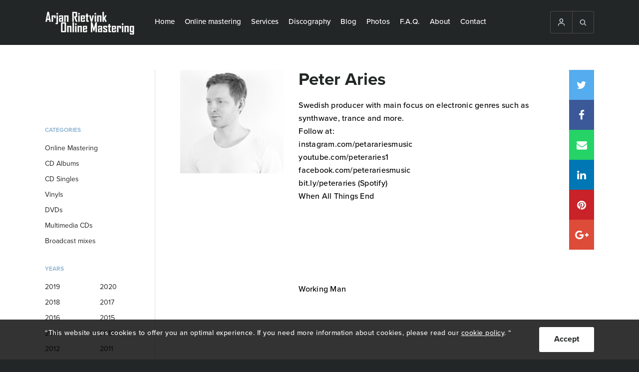

--- FILE ---
content_type: text/html; charset=UTF-8
request_url: https://ar-onlinemastering.com/discography/peter-aries/
body_size: 12946
content:
<!DOCTYPE html>
<html lang="en-US">
    <head>
        <!-- DON'T TOUCH -->
        <meta charset="UTF-8">
        <meta name="viewport" content="width=device-width, initial-scale=1, maximum-scale=1" />
        <meta name="robots" content="index, follow" />
        <link href="https://ar-onlinemastering.com/wp-content/uploads/2016/12/favicon.ico" rel="shortcut icon">
        <link href="https://ar-onlinemastering.com/wp-content/uploads/2016/12/favicon.ico" rel="apple-touch-icon-precomposed">
        
        <meta name='robots' content='index, follow, max-image-preview:large, max-snippet:-1, max-video-preview:-1' />
	<style>img:is([sizes="auto" i], [sizes^="auto," i]) { contain-intrinsic-size: 3000px 1500px }</style>
	
	<!-- This site is optimized with the Yoast SEO plugin v25.8 - https://yoast.com/wordpress/plugins/seo/ -->
	<title>Peter Aries - Digital Mastering</title>
<style id="rocket-critical-css">ul{box-sizing:border-box}:root{--wp--preset--font-size--normal:16px;--wp--preset--font-size--huge:42px}.loader-div{position:fixed;top:0;left:0;width:100%;bottom:0;z-index:1000000000;background:#fff;-webkit-box-sizing:border-box;-moz-box-sizing:border-box;box-sizing:border-box;display:none}.loader-div svg{position:absolute;top:50%;left:50%;margin-top:-35px;margin-left:-40px;width:80px}#loader4 .cls-1{fill:$color_svg}#loader4 .cls-2{fill:#eba020}.popup-essential{position:fixed;top:0px;left:0px;right:0px;bottom:0px;z-index:10000;width:100%;height:100%;display:none;overflow:hidden;background:rgba(0,0,0,0.8)}.popup-essential-overlay{position:absolute;top:0px;left:0px;right:0px;bottom:0px;width:100%;height:100%}.popup-essential-in{width:100%;height:100%}.popup-essential-close i{position:relative;top:3px}.popup-essential .popup-essential-arrow,.popup-essential .popup-essential-close{width:50px;height:50px;text-align:center;line-height:50px;top:50%;position:absolute;z-index:5;opacity:1;margin-top:-25px;color:#fff;background:#000;font-size:25px;font-weight:bold;opacity:1}.popup-essential .popup-essential-close{right:0px;top:0px;position:absolute;margin-top:0px!important}.popup-essential .arrow-right{right:0px}.popup-essential .arrow-left{left:0px}@media screen and (max-width:768px){.popup-essential .popup-essential-arrow,.popup-essential .popup-essential-close{width:40px;height:40px;line-height:40px;margin-top:-20px;font-size:22px}}.popup-essential-slides{position:absolute;left:0px;right:0px;height:100%;width:100%}.popup-essential-slides-in{overflow:scroll;white-space:nowrap;position:absolute;top:0px;left:0px;width:100%;overflow-y:hidden!important;height:110%}@font-face{font-display:swap;font-family:"SSGizmo";src:url(https://ar-onlinemastering.com/wp-content/themes/bz-digital-mastering/assets/fonts/ss-gizmo.eot);src:url(https://ar-onlinemastering.com/wp-content/themes/bz-digital-mastering/assets/fonts/ss-gizmo.eot?#iefix) format('embedded-opentype'),url(https://ar-onlinemastering.com/wp-content/themes/bz-digital-mastering/assets/fonts/ss-gizmo.woff) format('woff'),url(https://ar-onlinemastering.com/wp-content/themes/bz-digital-mastering/assets/fonts/ss-gizmo.ttf) format('truetype'),url(https://ar-onlinemastering.com/wp-content/themes/bz-digital-mastering/assets/fonts/ss-gizmo.svg#SSGizmo) format('svg');font-weight:normal;font-style:normal}[class*=" ss-"]:before{font-family:"SSGizmo";font-style:normal;font-weight:normal;text-decoration:none;text-rendering:optimizeLegibility;white-space:nowrap;-webkit-font-feature-settings:"liga";-moz-font-feature-settings:"liga=1";-moz-font-feature-settings:"liga";-ms-font-feature-settings:"liga" 1;-o-font-feature-settings:"liga";font-feature-settings:"liga";-webkit-font-smoothing:antialiased}.ss-search:before{content:'🔎'}.ss-user:before{content:'👤'}.ss-delete:before{content:'␡'}.ss-right:before{content:'➡'}.ss-left:before{content:'⬅'}.ss-navigatedown:before{content:''}@font-face{font-display:swap;font-family:'FontAwesome';src:url(https://ar-onlinemastering.com/wp-content/themes/bz-digital-mastering/assets/fonts/fontawesome-webfont.eot?v=4.7.0);src:url(https://ar-onlinemastering.com/wp-content/themes/bz-digital-mastering/assets/fonts/fontawesome-webfont.eot?#iefix&v=4.7.0) format('embedded-opentype'),url(https://ar-onlinemastering.com/wp-content/themes/bz-digital-mastering/assets/fonts/fontawesome-webfont.woff2?v=4.7.0) format('woff2'),url(https://ar-onlinemastering.com/wp-content/themes/bz-digital-mastering/assets/fonts/fontawesome-webfont.woff?v=4.7.0) format('woff'),url(https://ar-onlinemastering.com/wp-content/themes/bz-digital-mastering/assets/fonts/fontawesome-webfont.ttf?v=4.7.0) format('truetype'),url(https://ar-onlinemastering.com/wp-content/themes/bz-digital-mastering/assets/fonts/fontawesome-webfont.svg?v=4.7.0#fontawesomeregular) format('svg');font-weight:normal;font-style:normal}.fa{display:inline-block;font:normal normal normal 14px/1 FontAwesome;font-size:inherit;text-rendering:auto;-webkit-font-smoothing:antialiased;-moz-osx-font-smoothing:grayscale}.fa-twitter:before{content:"\f099"}.fa-facebook:before{content:"\f09a"}.fa-pinterest:before{content:"\f0d2"}.fa-google-plus:before{content:"\f0d5"}.fa-envelope:before{content:"\f0e0"}.fa-linkedin:before{content:"\f0e1"}.fa-whatsapp:before{content:"\f232"}html,body,div,span,p,a,img,i,ul,li,form,label,header,nav{margin:0;padding:0;border:0;font-size:100%;font:inherit;vertical-align:baseline}header,nav{display:block}body{line-height:1}ul{list-style:none}div{-webkit-box-sizing:border-box;-moz-box-sizing:border-box;box-sizing:border-box}body,html{font-family:"proxima-nova";font-weight:400;background:#232626;-webkit-font-smoothing:antialiased;-moz-osx-font-smoothing:grayscale}.wrapper{max-width:1220px;min-width:1220px;width:1220px;padding:0px 60px;margin:0 auto;height:100%}button{outline:none!important}.clear{clear:both!important;float:none!important}.title{font-size:35px;line-height:38px;color:#232626;font-weight:bold}p{font-size:18px;line-height:28px;letter-spacing:0.5px;font-weight:500}.btn{display:block;text-decoration:none;height:50px;text-align:center;line-height:48px;color:#232626;font-weight:bold;background:#FFFFFF;-webkit-border-radius:3px;-moz-border-radius:3px;border-radius:3px;-webkit-box-sizing:border-box;-moz-box-sizing:border-box;box-sizing:border-box}header{background:#232626;height:90px}.header-content{display:block}.header-content .logo,.header-content .nav,.header-content .extraNav{float:right;display:block;height:100%}.header-content .logo{width:200px;float:left}.header-content .nav{width:auto;float:left}.header-content .extraNav{width:auto;margin:22px 0}.header-content .logo .logoContent{line-height:90px;height:90px}.header-content .logo .logoContent img{max-width:100%;display:inline-block;vertical-align:middle}.header-content nav>ul{display:table;float:left;margin-left:10px}.header-content nav>ul>li{display:table-cell;-webkit-box-sizing:border-box;-moz-box-sizing:border-box;box-sizing:border-box;padding:0 10px;vertical-align:middle}.header-content nav>ul>li>a{color:#FFFFFF;text-decoration:none;display:inherit;height:90px;vertical-align:middle;font-size:15px;text-align:center;-webkit-box-sizing:border-box;-moz-box-sizing:border-box;box-sizing:border-box;border-bottom:3px solid #232626;font-weight:500}.header-content nav>ul li ul{position:absolute;background:#232626;display:none;z-index:3}.header-content nav>ul li ul li{display:block}.header-content nav>ul li ul li a{text-decoration:none;display:block;color:#fff;padding:15px 20px;border-bottom:3px solid #232626;font-size:15px;font-weight:500}.header-content .extraNav .openExtraContent{display:none}.header-content .extraNav .extraNavContent{border:1px solid #4A4C4C;float:right;position:relative;-webkit-border-radius:3px;-moz-border-radius:3px;border-radius:3px;display:table;z-index:3}.header-content .extraNav .extraNavContent>div{border-right:1px solid #4A4C4C;display:table-cell}.header-content .extraNav .extraNavContent>div a{text-decoration:none}.header-content .extraNav .extraNavContent>div:last-child{border-right:none}.header-content .extraNav .extraNavContent>div i{color:#D7E1E9;position:relative;top:3px;font-size:16px}.header-mobile-open{width:25px;height:20px;display:none;top:15px;left:15px;position:absolute;-webkit-transform:rotate(0deg);-moz-transform:rotate(0deg);-o-transform:rotate(0deg);transform:rotate(0deg)}.header-mobile-open span{display:block;position:absolute;height:1px;width:100%;background:#D7E1E9;border-radius:9px;opacity:1;left:0;-webkit-transform:rotate(0deg);-moz-transform:rotate(0deg);-o-transform:rotate(0deg);transform:rotate(0deg)}.header-mobile-open span:nth-child(1){top:0px}.header-mobile-open span:nth-child(2),.header-mobile-open span:nth-child(3){top:10px}.header-mobile-open span:nth-child(4){top:20px}.search-input{z-index:2;position:absolute;background:#000;width:100%;height:60px;padding:10px;display:none}.search-input>div{float:left}.search-input .styled-input{width:85%;padding-right:10px}.search-input .styled-input input{width:100%;height:40px;max-width:100%;font-size:16px;color:#232326;border:1px solid #D7E1E9;background:#F7F7F7;padding-left:10px;-webkit-border-radius:3px;-moz-border-radius:3px;border-radius:3px;-webkit-box-sizing:border-box;-moz-box-sizing:border-box;box-sizing:border-box;outline:none}.search-input .search-btn{width:15%}.search-input .search-btn button{width:100%;border:none;height:40px;line-height:normal;font-size:14px}.open-filter-btn{display:none}.filter{width:20%}.filter>div{margin-bottom:30px}.filter>div .fil-title{color:#045696;text-transform:uppercase;font-size:12px;font-weight:600;opacity:0.5;line-height:21px;margin-bottom:10px}.filter .categorie ul li{font-size:14px;line-height:21px;color:#232326;padding:5px 0}.filter .year ul li{width:50%;float:left;padding:5px 0;font-size:14px;line-height:21px;color:#232326}.filter .categorie ul li a{color:#232326;text-decoration:none;display:block}.filter .year ul li label{display:block}.albums .album{float:left;display:block}.albums .album img{max-width:100%;width:100%;display:block}.albums .album a{box-shadow:1px 1px 7px rgba(0,0,0,0.5);display:block;position:relative;color:#EBA021}.albums .album a>div{display:block;text-align:center;position:absolute;bottom:0;left:0;padding:15px 10px;background-color:rgba(0,0,0,0.6);width:100%;opacity:0}.albums.three .album{width:32%;margin-right:2%;margin-bottom:20px}.albums.three .album:nth-child(3n+3){margin-right:0}.filter .filter-close{display:none}.albums-single{padding:50px 0;background:#fff}.single-content>div{float:left}.single-content .album-content{width:80%;padding-left:50px;border-left:1px solid #D7E1E9}.single-content .filter .categorie{padding-top:80px}.single-content .album-content .album-content-content{margin-bottom:50px}.single-content .album-content .left{float:left;width:25%}.single-content .album-content .left .album-img{margin-bottom:20px}.single-content .album-content .left .album-img img{width:100%;max-width:100%;display:block}.single-content .album-content .right{float:left;width:75%;padding-left:30px;padding-right:30px;position:relative}.single-content .album-content .right .album-title{margin-bottom:20px}.single-content .album-content .right .title-album{color:#045696}.single-content .album-content .different-albums{padding-top:50px;border-top:1px solid #D7E1E9}.single-content .album-content .different-albums .subtitle{font-size:21px;font-weight:bold;line-height:28px;margin-bottom:10px}.relative{position:relative}.social-media-2{position:absolute;right:0px;top:0}.social-media-2 a{text-decoration:none;display:block;height:60px;width:50px;font-size:21px;text-align:center;line-height:60px;position:relative;color:#fff}.social-media-2 a>div{position:absolute;display:none;color:#fff;width:200px;background:#232626;font-size:14px;right:50px;top:0;text-align:center}.social-media-2 a i{position:relative;top:2px}.social-media-2 a.twitter{background:#55ACEE}.social-media-2 a.facebook{background:#3B5999}.social-media-2 a.mail{background:#25D366}.social-media-2 a.pinterest{background:#C92228}.social-media-2 a.linkedin{background:#0077B5}.social-media-2 a.google-plus{background:#dd4b39}.social-media-2 a.chat{display:none;background:#4A4A4A}.content-text .content-text-btn{text-align:center}.content-text .content-text-btn a{min-width:200px;display:inline-block;padding:10px 15px;background:#232326;color:#fff;line-height:30px;height:auto;margin:0 auto 30px auto}.content-text .content-text-btn.orange a{background:#EBA021;color:#fff}.cookie-notification{width:100%;background:rgba(0,0,0,0.8);height:80px;padding:15px 0;position:fixed;bottom:0;z-index:3}.cookie-notification .wrapper{width:90%;margin:0 auto}.cookie-notification p{font-size:14px;color:#fff;line-height:24px}.cookie-notification p a{color:#fff!important}.cookie-notification .btn{float:right;min-width:30px;padding:0 30px;margin-left:10px}.popup-essential-arrow i{top:4px;position:relative}@media screen and (min-width:1025px){.single-content .album-content .right .album-title .title,.single-content .album-content .right .album-songs{padding-right:50px}}@media screen and (min-width:981px){.header-content .nav{display:block!important;float:left}.header-content .extraNav .extraNavContent>div>i,.header-content .extraNav .extraNavContent>div>a{display:inline-block;padding:13px}}@media screen and (min-width:936px) and (max-width:1250px){header .wrapper{padding-left:15px;padding-right:15px}}@media screen and (max-width:1224px){.wrapper{max-width:100%;min-width:100%;width:100%;padding-left:45px;padding-right:45px}}@media screen and (max-width:1250px){.header-content .extraNav .openExtraContent{display:block;border:1px solid #4A4C4C;width:47px;height:47px;text-align:center;line-height:45px;-webkit-border-radius:3px;-moz-border-radius:3px;border-radius:3px;float:right}.header-content .extraNav .openExtraContent i{color:#D7E1E9;position:relative;top:3px;font-size:16px}.header-content .extraNav .extraNavContent{display:none;position:absolute;top:69px;right:15px}.header-content .nav{width:70%}.header-content .logo{width:18%}.header-content .extraNav .extraNavContent>div{width:70px;text-align:center;display:block;background:#232626;border-right:0}}@media screen and (max-width:1024px){.single-content .filter .categorie{padding-top:0px}.wrapper{padding-left:30px;padding-right:30px}.filter{width:250px;position:fixed;left:-250px;top:0;height:100%;background:#fff;padding:30px;z-index:3;float:none;visibility:hidden;opacity:0}.open-filter-btn{display:block;width:100%;margin-bottom:30px}.open-filter-btn div{background:#232326;color:#fff}.filter .filter-close{position:absolute;display:block;right:0;top:0;height:50px;width:50px;text-align:center;line-height:50px;color:#fff;background:#EBA021}.single-content .album-content{width:100%;padding:0;border:0}.single-content .album-content .left,.single-content .album-content .right{width:100%;padding:0}.single-content .album-content .left{margin-bottom:30px}.cookie-notification{height:auto}}@media screen and (max-width:980px){.header-content{padding:7px 0}.header-mobile-open{display:block}.header-content .nav{position:absolute;top:50px;left:0;display:none;height:auto;width:100%;background:#232626;z-index:5;overflow-y:scroll;-webkit-overflow-scrolling:touch;padding-bottom:30px}.header-content nav{margin-top:40px;height:100%}.header-content nav ul{width:100%}.header-content nav>ul>li{display:block;line-height:inherit;padding:15px 0 5px 15px}.header-content nav ul li a{font-size:21px;text-align:left;display:inline-block;padding-bottom:5px;height:auto}.header-content nav>ul li ul{position:relative;display:block;margin-top:10px}.header-content nav>ul li ul li a{font-size:18px}.header-content .extraNav .openExtraContent{display:none}.header-content .extraNav .extraNavContent{display:block!important;position:relative;top:0;right:0}.header-content .extraNav{width:auto;float:right;margin:0}.header-content .extraNav .extraNavContent>div{padding:8px 10px;display:table-cell;width:auto;border-right:1px solid #4a4c4c}.header-content .logo{width:auto;margin-left:40px}.header-content .logo .logoContent{line-height:inherit;height:36px}.header-content .logo .logoContent img{max-width:inherit;max-height:100%}.search-input{top:0px}header{height:50px}}@media screen and (max-width:767px){.header-content nav>ul li ul li a{padding:5px 15px}.wrapper{padding-left:20px;padding-right:20px}p{font-size:14px;line-height:24px;letter-spacing:0.5px}.title{font-size:28px;line-height:34px}header{height:50px}.albums-single{padding:40px 0}.social-media-2 a.chat{display:block}.social-media-2 a>div{display:none}.cookie-notification{height:auto}}@media screen and (max-width:480px){.wrapper{padding-left:10px;padding-right:10px}.header-content .extraNav .extraNavContent>div{padding:8px 7px}.search-input .styled-input{width:75%}.search-input .search-btn{width:25%}.single-content .filter .categorie{padding-top:0}.social-media-2{position:relative;margin-bottom:15px;display:table;width:100%;table-layout:fixed}.social-media-2 a{height:40px;width:auto;line-height:40px;font-size:16px;float:none;display:table-cell}.cookie-notification{height:auto}}</style>
	<meta name="description" content="Arjan Rietvink Online Mastering. Are you looking for the Dutch Sound? We can take your music to the next level and let it sound the way you want. 45 €/Track" />
	<link rel="canonical" href="https://ar-onlinemastering.com/nl/discography/peter-aries/" />
	<meta property="og:locale" content="en_US" />
	<meta property="og:type" content="article" />
	<meta property="og:title" content="Peter Aries - Digital Mastering" />
	<meta property="og:description" content="Arjan Rietvink Online Mastering. Are you looking for the Dutch Sound? We can take your music to the next level and let it sound the way you want. 45 €/Track" />
	<meta property="og:url" content="https://ar-onlinemastering.com/nl/discography/peter-aries/" />
	<meta property="og:site_name" content="Digital Mastering" />
	<meta property="og:image" content="https://ar-onlinemastering.com/wp-content/uploads/2020/11/resized2019-08-22-17-46-01-Doxdantgtv-325x325.jpg" />
	<meta property="og:image:width" content="325" />
	<meta property="og:image:height" content="325" />
	<meta property="og:image:type" content="image/jpeg" />
	<script type="application/ld+json" class="yoast-schema-graph">{"@context":"https://schema.org","@graph":[{"@type":"WebPage","@id":"https://ar-onlinemastering.com/nl/discography/peter-aries/","url":"https://ar-onlinemastering.com/nl/discography/peter-aries/","name":"Peter Aries - Digital Mastering","isPartOf":{"@id":"https://ar-onlinemastering.com/es/#website"},"datePublished":"1969-12-31T23:00:00+00:00","description":"Arjan Rietvink Online Mastering. Are you looking for the Dutch Sound? We can take your music to the next level and let it sound the way you want. 45 €/Track","breadcrumb":{"@id":"https://ar-onlinemastering.com/nl/discography/peter-aries/#breadcrumb"},"inLanguage":"en-US","potentialAction":[{"@type":"ReadAction","target":["https://ar-onlinemastering.com/nl/discography/peter-aries/"]}]},{"@type":"BreadcrumbList","@id":"https://ar-onlinemastering.com/nl/discography/peter-aries/#breadcrumb","itemListElement":[{"@type":"ListItem","position":1,"name":"Home","item":"https://ar-onlinemastering.com/"},{"@type":"ListItem","position":2,"name":"Peter Aries"}]},{"@type":"WebSite","@id":"https://ar-onlinemastering.com/es/#website","url":"https://ar-onlinemastering.com/es/","name":"Digital Mastering","description":"","potentialAction":[{"@type":"SearchAction","target":{"@type":"EntryPoint","urlTemplate":"https://ar-onlinemastering.com/es/?s={search_term_string}"},"query-input":{"@type":"PropertyValueSpecification","valueRequired":true,"valueName":"search_term_string"}}],"inLanguage":"en-US"}]}</script>
	<!-- / Yoast SEO plugin. -->


<meta property="og:image:width" content="325" />
<meta property="og:image:height" content="325" />

<link rel='preload'  href='https://ar-onlinemastering.com/wp-includes/css/dist/block-library/style.min.css?ver=6.8.3' data-rocket-async="style" as="style" onload="this.onload=null;this.rel='stylesheet'" onerror="this.removeAttribute('data-rocket-async')"  media='all' />
<style id='classic-theme-styles-inline-css' type='text/css'>
/*! This file is auto-generated */
.wp-block-button__link{color:#fff;background-color:#32373c;border-radius:9999px;box-shadow:none;text-decoration:none;padding:calc(.667em + 2px) calc(1.333em + 2px);font-size:1.125em}.wp-block-file__button{background:#32373c;color:#fff;text-decoration:none}
</style>
<style id='global-styles-inline-css' type='text/css'>
:root{--wp--preset--aspect-ratio--square: 1;--wp--preset--aspect-ratio--4-3: 4/3;--wp--preset--aspect-ratio--3-4: 3/4;--wp--preset--aspect-ratio--3-2: 3/2;--wp--preset--aspect-ratio--2-3: 2/3;--wp--preset--aspect-ratio--16-9: 16/9;--wp--preset--aspect-ratio--9-16: 9/16;--wp--preset--color--black: #000000;--wp--preset--color--cyan-bluish-gray: #abb8c3;--wp--preset--color--white: #ffffff;--wp--preset--color--pale-pink: #f78da7;--wp--preset--color--vivid-red: #cf2e2e;--wp--preset--color--luminous-vivid-orange: #ff6900;--wp--preset--color--luminous-vivid-amber: #fcb900;--wp--preset--color--light-green-cyan: #7bdcb5;--wp--preset--color--vivid-green-cyan: #00d084;--wp--preset--color--pale-cyan-blue: #8ed1fc;--wp--preset--color--vivid-cyan-blue: #0693e3;--wp--preset--color--vivid-purple: #9b51e0;--wp--preset--gradient--vivid-cyan-blue-to-vivid-purple: linear-gradient(135deg,rgba(6,147,227,1) 0%,rgb(155,81,224) 100%);--wp--preset--gradient--light-green-cyan-to-vivid-green-cyan: linear-gradient(135deg,rgb(122,220,180) 0%,rgb(0,208,130) 100%);--wp--preset--gradient--luminous-vivid-amber-to-luminous-vivid-orange: linear-gradient(135deg,rgba(252,185,0,1) 0%,rgba(255,105,0,1) 100%);--wp--preset--gradient--luminous-vivid-orange-to-vivid-red: linear-gradient(135deg,rgba(255,105,0,1) 0%,rgb(207,46,46) 100%);--wp--preset--gradient--very-light-gray-to-cyan-bluish-gray: linear-gradient(135deg,rgb(238,238,238) 0%,rgb(169,184,195) 100%);--wp--preset--gradient--cool-to-warm-spectrum: linear-gradient(135deg,rgb(74,234,220) 0%,rgb(151,120,209) 20%,rgb(207,42,186) 40%,rgb(238,44,130) 60%,rgb(251,105,98) 80%,rgb(254,248,76) 100%);--wp--preset--gradient--blush-light-purple: linear-gradient(135deg,rgb(255,206,236) 0%,rgb(152,150,240) 100%);--wp--preset--gradient--blush-bordeaux: linear-gradient(135deg,rgb(254,205,165) 0%,rgb(254,45,45) 50%,rgb(107,0,62) 100%);--wp--preset--gradient--luminous-dusk: linear-gradient(135deg,rgb(255,203,112) 0%,rgb(199,81,192) 50%,rgb(65,88,208) 100%);--wp--preset--gradient--pale-ocean: linear-gradient(135deg,rgb(255,245,203) 0%,rgb(182,227,212) 50%,rgb(51,167,181) 100%);--wp--preset--gradient--electric-grass: linear-gradient(135deg,rgb(202,248,128) 0%,rgb(113,206,126) 100%);--wp--preset--gradient--midnight: linear-gradient(135deg,rgb(2,3,129) 0%,rgb(40,116,252) 100%);--wp--preset--font-size--small: 13px;--wp--preset--font-size--medium: 20px;--wp--preset--font-size--large: 36px;--wp--preset--font-size--x-large: 42px;--wp--preset--spacing--20: 0.44rem;--wp--preset--spacing--30: 0.67rem;--wp--preset--spacing--40: 1rem;--wp--preset--spacing--50: 1.5rem;--wp--preset--spacing--60: 2.25rem;--wp--preset--spacing--70: 3.38rem;--wp--preset--spacing--80: 5.06rem;--wp--preset--shadow--natural: 6px 6px 9px rgba(0, 0, 0, 0.2);--wp--preset--shadow--deep: 12px 12px 50px rgba(0, 0, 0, 0.4);--wp--preset--shadow--sharp: 6px 6px 0px rgba(0, 0, 0, 0.2);--wp--preset--shadow--outlined: 6px 6px 0px -3px rgba(255, 255, 255, 1), 6px 6px rgba(0, 0, 0, 1);--wp--preset--shadow--crisp: 6px 6px 0px rgba(0, 0, 0, 1);}:where(.is-layout-flex){gap: 0.5em;}:where(.is-layout-grid){gap: 0.5em;}body .is-layout-flex{display: flex;}.is-layout-flex{flex-wrap: wrap;align-items: center;}.is-layout-flex > :is(*, div){margin: 0;}body .is-layout-grid{display: grid;}.is-layout-grid > :is(*, div){margin: 0;}:where(.wp-block-columns.is-layout-flex){gap: 2em;}:where(.wp-block-columns.is-layout-grid){gap: 2em;}:where(.wp-block-post-template.is-layout-flex){gap: 1.25em;}:where(.wp-block-post-template.is-layout-grid){gap: 1.25em;}.has-black-color{color: var(--wp--preset--color--black) !important;}.has-cyan-bluish-gray-color{color: var(--wp--preset--color--cyan-bluish-gray) !important;}.has-white-color{color: var(--wp--preset--color--white) !important;}.has-pale-pink-color{color: var(--wp--preset--color--pale-pink) !important;}.has-vivid-red-color{color: var(--wp--preset--color--vivid-red) !important;}.has-luminous-vivid-orange-color{color: var(--wp--preset--color--luminous-vivid-orange) !important;}.has-luminous-vivid-amber-color{color: var(--wp--preset--color--luminous-vivid-amber) !important;}.has-light-green-cyan-color{color: var(--wp--preset--color--light-green-cyan) !important;}.has-vivid-green-cyan-color{color: var(--wp--preset--color--vivid-green-cyan) !important;}.has-pale-cyan-blue-color{color: var(--wp--preset--color--pale-cyan-blue) !important;}.has-vivid-cyan-blue-color{color: var(--wp--preset--color--vivid-cyan-blue) !important;}.has-vivid-purple-color{color: var(--wp--preset--color--vivid-purple) !important;}.has-black-background-color{background-color: var(--wp--preset--color--black) !important;}.has-cyan-bluish-gray-background-color{background-color: var(--wp--preset--color--cyan-bluish-gray) !important;}.has-white-background-color{background-color: var(--wp--preset--color--white) !important;}.has-pale-pink-background-color{background-color: var(--wp--preset--color--pale-pink) !important;}.has-vivid-red-background-color{background-color: var(--wp--preset--color--vivid-red) !important;}.has-luminous-vivid-orange-background-color{background-color: var(--wp--preset--color--luminous-vivid-orange) !important;}.has-luminous-vivid-amber-background-color{background-color: var(--wp--preset--color--luminous-vivid-amber) !important;}.has-light-green-cyan-background-color{background-color: var(--wp--preset--color--light-green-cyan) !important;}.has-vivid-green-cyan-background-color{background-color: var(--wp--preset--color--vivid-green-cyan) !important;}.has-pale-cyan-blue-background-color{background-color: var(--wp--preset--color--pale-cyan-blue) !important;}.has-vivid-cyan-blue-background-color{background-color: var(--wp--preset--color--vivid-cyan-blue) !important;}.has-vivid-purple-background-color{background-color: var(--wp--preset--color--vivid-purple) !important;}.has-black-border-color{border-color: var(--wp--preset--color--black) !important;}.has-cyan-bluish-gray-border-color{border-color: var(--wp--preset--color--cyan-bluish-gray) !important;}.has-white-border-color{border-color: var(--wp--preset--color--white) !important;}.has-pale-pink-border-color{border-color: var(--wp--preset--color--pale-pink) !important;}.has-vivid-red-border-color{border-color: var(--wp--preset--color--vivid-red) !important;}.has-luminous-vivid-orange-border-color{border-color: var(--wp--preset--color--luminous-vivid-orange) !important;}.has-luminous-vivid-amber-border-color{border-color: var(--wp--preset--color--luminous-vivid-amber) !important;}.has-light-green-cyan-border-color{border-color: var(--wp--preset--color--light-green-cyan) !important;}.has-vivid-green-cyan-border-color{border-color: var(--wp--preset--color--vivid-green-cyan) !important;}.has-pale-cyan-blue-border-color{border-color: var(--wp--preset--color--pale-cyan-blue) !important;}.has-vivid-cyan-blue-border-color{border-color: var(--wp--preset--color--vivid-cyan-blue) !important;}.has-vivid-purple-border-color{border-color: var(--wp--preset--color--vivid-purple) !important;}.has-vivid-cyan-blue-to-vivid-purple-gradient-background{background: var(--wp--preset--gradient--vivid-cyan-blue-to-vivid-purple) !important;}.has-light-green-cyan-to-vivid-green-cyan-gradient-background{background: var(--wp--preset--gradient--light-green-cyan-to-vivid-green-cyan) !important;}.has-luminous-vivid-amber-to-luminous-vivid-orange-gradient-background{background: var(--wp--preset--gradient--luminous-vivid-amber-to-luminous-vivid-orange) !important;}.has-luminous-vivid-orange-to-vivid-red-gradient-background{background: var(--wp--preset--gradient--luminous-vivid-orange-to-vivid-red) !important;}.has-very-light-gray-to-cyan-bluish-gray-gradient-background{background: var(--wp--preset--gradient--very-light-gray-to-cyan-bluish-gray) !important;}.has-cool-to-warm-spectrum-gradient-background{background: var(--wp--preset--gradient--cool-to-warm-spectrum) !important;}.has-blush-light-purple-gradient-background{background: var(--wp--preset--gradient--blush-light-purple) !important;}.has-blush-bordeaux-gradient-background{background: var(--wp--preset--gradient--blush-bordeaux) !important;}.has-luminous-dusk-gradient-background{background: var(--wp--preset--gradient--luminous-dusk) !important;}.has-pale-ocean-gradient-background{background: var(--wp--preset--gradient--pale-ocean) !important;}.has-electric-grass-gradient-background{background: var(--wp--preset--gradient--electric-grass) !important;}.has-midnight-gradient-background{background: var(--wp--preset--gradient--midnight) !important;}.has-small-font-size{font-size: var(--wp--preset--font-size--small) !important;}.has-medium-font-size{font-size: var(--wp--preset--font-size--medium) !important;}.has-large-font-size{font-size: var(--wp--preset--font-size--large) !important;}.has-x-large-font-size{font-size: var(--wp--preset--font-size--x-large) !important;}
:where(.wp-block-post-template.is-layout-flex){gap: 1.25em;}:where(.wp-block-post-template.is-layout-grid){gap: 1.25em;}
:where(.wp-block-columns.is-layout-flex){gap: 2em;}:where(.wp-block-columns.is-layout-grid){gap: 2em;}
:root :where(.wp-block-pullquote){font-size: 1.5em;line-height: 1.6;}
</style>
<link rel='preload'  href='https://ar-onlinemastering.com/wp-content/plugins/sitepress-multilingual-cms/templates/language-switchers/legacy-dropdown/style.min.css?ver=1' data-rocket-async="style" as="style" onload="this.onload=null;this.rel='stylesheet'" onerror="this.removeAttribute('data-rocket-async')"  media='all' />
<style id='wpml-legacy-dropdown-0-inline-css' type='text/css'>
.wpml-ls-statics-shortcode_actions, .wpml-ls-statics-shortcode_actions .wpml-ls-sub-menu, .wpml-ls-statics-shortcode_actions a {border-color:#cdcdcd;}.wpml-ls-statics-shortcode_actions a, .wpml-ls-statics-shortcode_actions .wpml-ls-sub-menu a, .wpml-ls-statics-shortcode_actions .wpml-ls-sub-menu a:link, .wpml-ls-statics-shortcode_actions li:not(.wpml-ls-current-language) .wpml-ls-link, .wpml-ls-statics-shortcode_actions li:not(.wpml-ls-current-language) .wpml-ls-link:link {color:#444444;background-color:#ffffff;}.wpml-ls-statics-shortcode_actions .wpml-ls-sub-menu a:hover,.wpml-ls-statics-shortcode_actions .wpml-ls-sub-menu a:focus, .wpml-ls-statics-shortcode_actions .wpml-ls-sub-menu a:link:hover, .wpml-ls-statics-shortcode_actions .wpml-ls-sub-menu a:link:focus {color:#000000;background-color:#eeeeee;}.wpml-ls-statics-shortcode_actions .wpml-ls-current-language > a {color:#444444;background-color:#ffffff;}.wpml-ls-statics-shortcode_actions .wpml-ls-current-language:hover>a, .wpml-ls-statics-shortcode_actions .wpml-ls-current-language>a:focus {color:#000000;background-color:#eeeeee;}
</style>

<link rel="https://api.w.org/" href="https://ar-onlinemastering.com/wp-json/" /><link rel="alternate" title="oEmbed (JSON)" type="application/json+oembed" href="https://ar-onlinemastering.com/wp-json/oembed/1.0/embed?url=https%3A%2F%2Far-onlinemastering.com%2Fdiscography%2Fpeter-aries%2F" />
<link rel="alternate" title="oEmbed (XML)" type="text/xml+oembed" href="https://ar-onlinemastering.com/wp-json/oembed/1.0/embed?url=https%3A%2F%2Far-onlinemastering.com%2Fdiscography%2Fpeter-aries%2F&#038;format=xml" />
<meta name="generator" content="WPML ver:4.8.1 stt:39,1,3,2;" />
		<style type="text/css" id="wp-custom-css">
			.form-tp{ 
    font-family: "proxima-nova";
}		</style>
		<script>
/*! loadCSS rel=preload polyfill. [c]2017 Filament Group, Inc. MIT License */
(function(w){"use strict";if(!w.loadCSS){w.loadCSS=function(){}}
var rp=loadCSS.relpreload={};rp.support=(function(){var ret;try{ret=w.document.createElement("link").relList.supports("preload")}catch(e){ret=!1}
return function(){return ret}})();rp.bindMediaToggle=function(link){var finalMedia=link.media||"all";function enableStylesheet(){link.media=finalMedia}
if(link.addEventListener){link.addEventListener("load",enableStylesheet)}else if(link.attachEvent){link.attachEvent("onload",enableStylesheet)}
setTimeout(function(){link.rel="stylesheet";link.media="only x"});setTimeout(enableStylesheet,3000)};rp.poly=function(){if(rp.support()){return}
var links=w.document.getElementsByTagName("link");for(var i=0;i<links.length;i++){var link=links[i];if(link.rel==="preload"&&link.getAttribute("as")==="style"&&!link.getAttribute("data-loadcss")){link.setAttribute("data-loadcss",!0);rp.bindMediaToggle(link)}}};if(!rp.support()){rp.poly();var run=w.setInterval(rp.poly,500);if(w.addEventListener){w.addEventListener("load",function(){rp.poly();w.clearInterval(run)})}else if(w.attachEvent){w.attachEvent("onload",function(){rp.poly();w.clearInterval(run)})}}
if(typeof exports!=="undefined"){exports.loadCSS=loadCSS}
else{w.loadCSS=loadCSS}}(typeof global!=="undefined"?global:this))
</script>
        <link data-minify="1" rel="preload" type="text/css" href="https://ar-onlinemastering.com/wp-content/cache/min/1/wp-content/themes/bz-digital-mastering/assets/stylesheets/loader.css?ver=1766047296" data-rocket-async="style" as="style" onload="this.onload=null;this.rel='stylesheet'" onerror="this.removeAttribute('data-rocket-async')" />

                    <!-- Facebook Pixel Code -->
            <script>
              !function(f,b,e,v,n,t,s) {if(f.fbq)return;n=f.fbq=function(){n.callMethod? n.callMethod.apply(n,arguments):n.queue.push(arguments)};if(!f._fbq)f._fbq=n;n.push=n;n.loaded=!0;n.version='2.0';n.queue=[];t=b.createElement(e);t.async=!0;t.src=v;s=b.getElementsByTagName(e)[0];s.parentNode.insertBefore(t,s)}(window, document,'script', 'https://connect.facebook.net/en_US/fbevents.js');fbq('init', '2730354310337913');fbq('track', 'PageView');
            </script>
            <!-- End Facebook Pixel Code -->
                    <script>
                window.dataLayer = window.dataLayer || [];
                function gtag(){dataLayer.push(arguments);}

                (function(w,d,s,l,i){w[l]=w[l]||[];w[l].push({'gtm.start':
                        new Date().getTime(),event:'gtm.js'});var f=d.getElementsByTagName(s)[0],
                    j=d.createElement(s),dl=l!='dataLayer'?'&l='+l:'';j.async=true;j.src=
                    'https://www.googletagmanager.com/gtm.js?id='+i+dl;f.parentNode.insertBefore(j,f);
                })(window,document,'script','dataLayer','UA-12345-6');</script>
                        <script>
                gtag('config', 'G-HFZE07T1M8', {
                    page_title: 'Peter Aries',
                    page_location: 'https://ar-onlinemastering.com/discography/peter-aries/',
                });
            </script>
                <meta name="generator" content="WP Rocket 3.19.4" data-wpr-features="wpr_defer_js wpr_minify_concatenate_js wpr_async_css wpr_minify_css wpr_desktop" /></head>

    <body class="loading fixed-cookie-notification">
    <div data-rocket-location-hash="f1cd61b434aded52bb9bf98f15ac58b6" class="loader-div">
      <svg xmlns="http://www.w3.org/2000/svg" viewBox="0 0 511 445">
        <g id="loader4">
          <path class="cls-1"
          d="M511.25,27.25v391a27.08,27.08,0,0,1-27,27h-457a27.08,27.08,0,0,1-27-27v-391a27.08,27.08,0,0,1,27-27h457A27.08,27.08,0,0,1,511.25,27.25Zm-95,329v-267a21,21,0,0,0-42,0v267a21,21,0,0,0,42,0Zm-139,0v-267a21,21,0,0,0-42,0v267a21,21,0,0,0,42,0Zm-140,0v-267a21,21,0,0,0-42,0v267a21,21,0,0,0,42,0Z"/>
          <rect id="loader4_button1" class="cls-2" x="67.33" y="164" width="96.67" height="50" rx="15" ry="15"/>
          <rect id="loader4_button2" class="cls-2" x="207.33" y="271" width="96.67" height="50" rx="15" ry="15"/>
          <rect id="loader4_button3" class="cls-2" x="346.33" y="197" width="96.67" height="50" rx="15" ry="15"/>
        </g>
      </svg>
    </div>

    <header data-rocket-location-hash="376287218b6ead3b5b6fc67b7e0c0376">
        <div data-rocket-location-hash="0322d710534c4d5fb4dc587b04b9c0b1" class="wrapper">
            <div data-rocket-location-hash="17c4f35b49f4226f4a7a1926fb037a37" class="header-content">
                <div class="header-mobile-open">
                    <span></span>
                    <span></span>
                    <span></span>
                    <span></span>
                </div>
                <div class="logo">
                    <div class="logoContent">
                        <a href="https://ar-onlinemastering.com/">
                            <img src="https://ar-onlinemastering.com/wp-content/uploads/2016/12/logo.png" />
                        </a>
                    </div>
                </div>
                <div class="nav">
                    <nav>
                        <ul>
                                                            <li>
                                    <a   href="https://ar-onlinemastering.com/">Home</a>
                                    
                                </li>
                                                                <li class="has-sub-menu">
                                    <a   href="https://ar-onlinemastering.com/services/online-mastering/">Online mastering</a>
                                    <ul class="sub-menu"><li><a   href="https://ar-onlinemastering.com/services/online-mastering/">Online mastering</a></li><li><a   href="https://ar-onlinemastering.com/services/online-mastering/stereo-mastering/">Stereo Mastering</a></li><li><a   href="https://ar-onlinemastering.com/services/online-mastering/stem-mastering/">Stem Mastering</a></li><li><a   href="https://ar-onlinemastering.com/services/online-mastering/online-mixing-service/">Online Mixing service</a></li><li><a   href="https://ar-onlinemastering.com/services/online-mastering/mastering-native-instruments-stems/">Mastering Native instruments stems</a></li></ul>
                                </li>
                                                                <li class="has-sub-menu">
                                    <a   href="https://ar-onlinemastering.com/services/">Services</a>
                                    <ul class="sub-menu"><li><a   href="https://ar-onlinemastering.com/services/online-mastering/">Online Mastering</a></li><li><a   href="https://ar-onlinemastering.com/services/vinylmastering/">Vinylmastering</a></li><li><a   href="https://ar-onlinemastering.com/services/cd-mastering/">CD mastering</a></li><li><a   href="https://ar-onlinemastering.com/services/dvd-authoring/">DVD authoring</a></li><li><a   href="https://ar-onlinemastering.com/services/recording/">Recording</a></li><li><a   href="https://ar-onlinemastering.com/services/mixing/">Mixing</a></li><li><a   href="https://ar-onlinemastering.com/services/audio-restoration/">Audio Restoration</a></li><li><a   href="https://ar-onlinemastering.com/tape-transfers/">Tape Transfers</a></li></ul>
                                </li>
                                                                <li>
                                    <a   href="https://ar-onlinemastering.com/discography/online-mastering/all/">Discography</a>
                                    
                                </li>
                                                                <li>
                                    <a   href="https://ar-onlinemastering.com/blog/">Blog</a>
                                    
                                </li>
                                                                <li>
                                    <a   href="https://ar-onlinemastering.com/photos/">Photos</a>
                                    
                                </li>
                                                                <li>
                                    <a   href="https://ar-onlinemastering.com/faq/">F.A.Q.</a>
                                    
                                </li>
                                                                <li>
                                    <a   href="https://ar-onlinemastering.com/about/">About</a>
                                    
                                </li>
                                                                <li>
                                    <a   href="https://ar-onlinemastering.com/contact/">Contact</a>
                                    
                                </li>
                                                            <div class="clear"></div>
                        </ul>
                    </nav>
                </div>
                <div class="extraNav">
                    <div class="openExtraContent">
                        <i class="ss ss-navigatedown"></i>
                    </div>

                    <div class="extraNavContent">
                                                <div class="login">
                            <a href="https://onlinemastering.digitalmastering.nl/onlinemastering/">
                                <i class="ss ss-user"></i>
                            </a>
                        </div>
                                                <div class="search">
                            <i class="ss ss-search"></i>
                        </div>
                    </div>
                </div>
                <div class="clear"></div>
            </div>
            <div data-rocket-location-hash="edea64d80d128439be621d1b55e83033" class="relative">
                <form action="https://ar-onlinemastering.com">
                    <div class="search-input">

                        <div class="styled-input">
                            <input name="s" type="text" value="">
                        </div>
                        <div class="search-btn">
                            <button class="btn">Search</button>
                        </div>

                    </div>
                </form>
            </div>
        </div>
    </header>
    <div data-rocket-location-hash="ea1748a9b254f5365a46c34dd51a5f8e" class="albums-single">
        <div data-rocket-location-hash="02473277e8fdcd0552a0c87ad59d61bd" class="wrapper">
            <div data-rocket-location-hash="19fe939f6e5372d6ce50fc04c8912f15" class="single-content">
                <div class="open-filter-btn">
    <div class="btn">Filter albums</div>
</div>
<div class="filter">
    <div class="filter-close">X</div>
    <div class="relative">

        
        <div class="clear"></div>
    </div>
    <div class="categorie">

        
        <div class="fil-title">Categories</div>
        <ul>
                            <li><a href="https://ar-onlinemastering.com/discography/online-mastering/all/">Online Mastering</a></li>
                                <li><a href="https://ar-onlinemastering.com/discography/cd-albums/all/">CD Albums</a></li>
                                <li><a href="https://ar-onlinemastering.com/discography/cd-singles/all/">CD Singles</a></li>
                                <li><a href="https://ar-onlinemastering.com/discography/vinyls/all/">Vinyls</a></li>
                                <li><a href="https://ar-onlinemastering.com/discography/dvds/all/">DVDs</a></li>
                                <li><a href="https://ar-onlinemastering.com/discography/multimedia-cds/all/">Multimedia CDs</a></li>
                                <li><a href="https://ar-onlinemastering.com/discography/broadcast-mixes/all/">Broadcast mixes</a></li>
                        </ul>
    </div>
    <div class="year">
        <div class="fil-title">Years</div>

        <ul>
                            <li data-url="https://ar-onlinemastering.com/discography/all/2019/" ><label>2019</label></a></li>
                                <li data-url="https://ar-onlinemastering.com/discography/all/2020/" ><label>2020</label></a></li>
                                <li data-url="https://ar-onlinemastering.com/discography/all/2018/" ><label>2018</label></a></li>
                                <li data-url="https://ar-onlinemastering.com/discography/all/2017/" ><label>2017</label></a></li>
                                <li data-url="https://ar-onlinemastering.com/discography/all/2016/" ><label>2016</label></a></li>
                                <li data-url="https://ar-onlinemastering.com/discography/all/2015/" ><label>2015</label></a></li>
                                <li data-url="https://ar-onlinemastering.com/discography/all/2014/" ><label>2014</label></a></li>
                                <li data-url="https://ar-onlinemastering.com/discography/all/2013/" ><label>2013</label></a></li>
                                <li data-url="https://ar-onlinemastering.com/discography/all/2012/" ><label>2012</label></a></li>
                                <li data-url="https://ar-onlinemastering.com/discography/all/2011/" ><label>2011</label></a></li>
                                <li data-url="https://ar-onlinemastering.com/discography/all/2010/" ><label>< 2010</label></a></li>
                        </ul>
    </div>
</div>                <div class="album-content">
                    <div class="album-content-content">
                        <div class="left">
                            <div class="album-img">
                                <img src="https://ar-onlinemastering.com/wp-content/uploads/2020/11/resized2019-08-22-17-46-01-Doxdantgtv-325x325.jpg" alt="">
                            </div>
                                                    </div>
                        <div class="right">
                            <div class="social-media-2">
    <a href="https://twitter.com/share?text=Peter+Aries&url=https://ar-onlinemastering.com/discography/peter-aries/" class="twitter" onclick="window.open(this.href,'','scrollbars=yes,menubar=no,width=640,height=580,resizable=yes,toolbar=no,location=no,status=no');return false;">
        <i class="fa fa-twitter"></i>
        <div class="social-tooltip">Share this post on twitter</div>
    </a>
    <a href="https://www.facebook.com/sharer/sharer.php?app_id=1262241127182947&u=https://ar-onlinemastering.com/discography/peter-aries/&display=popup&ref=plugin&src=share_button" class="facebook" onclick="window.open(this.href,'','scrollbars=yes,menubar=no,width=640,height=580,resizable=yes,toolbar=no,location=no,status=no');return false;">
        <i class="fa fa-facebook"></i>
        <div class="social-tooltip">Share this post on Facebook</div>
    </a>
    <a href="whatsapp://send?text=Peter+Aries+https%3A%2F%2Far-onlinemastering.com%2Fdiscography%2Fpeter-aries%2F" class="chat" onclick="window.open(this.href,'','scrollbars=yes,menubar=no,width=640,height=580,resizable=yes,toolbar=no,location=no,status=no');return false;">
        <i class="fa fa-whatsapp"></i>
        <div class="social-tooltip">Share this post on Whatsapp</div>

    </a>
    <a href="mailto:?body=Peter%20Aries%0Ahttps%3A%2F%2Far-onlinemastering.com%2Fdiscography%2Fpeter-aries%2F" class="mail">
        <i class="fa fa-envelope"></i>
        <div class="social-tooltip">Share this post on email</div>

    </a>
    <a href="https://www.linkedin.com/shareArticle?mini=true&url=https://ar-onlinemastering.com/discography/peter-aries/&title=Peter Aries" class="linkedin" onclick="window.open(this.href,'','scrollbars=yes,menubar=no,width=640,height=580,resizable=yes,toolbar=no,location=no,status=no');return false;">
        <i class="fa fa-linkedin"></i>
        <div class="social-tooltip">Share this post on LinkedIn</div>

    </a>
    <a href="https://pinterest.com/pin/create/button/?url=https://ar-onlinemastering.com/discography/peter-aries/&media=&description=Peter Aries" class="pinterest" onclick="window.open(this.href,'','scrollbars=yes,menubar=no,width=640,height=580,resizable=yes,toolbar=no,location=no,status=no');return false;">
        <i class="fa fa-pinterest"></i>
        <div class="social-tooltip">Share this post on Pinterest</div>

    </a>
    <a href="https://plus.google.com/share?url=https://ar-onlinemastering.com/discography/peter-aries/" class="google-plus" onclick="window.open(this.href,'','scrollbars=yes,menubar=no,width=640,height=580,resizable=yes,toolbar=no,location=no,status=no');return false;">
        <i class="fa fa-google-plus"></i>
        <div class="social-tooltip">Share this post on Google +</div>

    </a>
</div>


                            <div class="album-title">
                                <div class="title">Peter Aries</div>
                                <div class="title title-album"></div>
                            </div>
                            <div class="album-songs">
                                <p>Swedish producer with main focus on electronic genres such as synthwave, trance and more. </p>
<p>Follow at:<br />
instagram.com/petarariesmusic<br />
youtube.com/peteraries1<br />
facebook.com/peterariesmusic<br />
bit.ly/peteraries (Spotify)</p>
<p>When All Things End<br />
<iframe title="Spotify Embed: When All Things End" style="border-radius: 12px" width="100%" height="152" frameborder="0" allowfullscreen allow="autoplay; clipboard-write; encrypted-media; fullscreen; picture-in-picture" loading="lazy" src="https://open.spotify.com/embed/track/0Z29d72SsoqQF914tt74Pl?si=_v_JEwpjTE2M-BDn00J3wg&#038;utm_source=oembed"></iframe></p>
<p>Working Man<br />
<iframe title="Spotify Embed: Working Man" style="border-radius: 12px" width="100%" height="152" frameborder="0" allowfullscreen allow="autoplay; clipboard-write; encrypted-media; fullscreen; picture-in-picture" loading="lazy" src="https://open.spotify.com/embed/track/1kQvpveKGJjyvcEfsMuDsq?si=-10okUgpTISEJR7gZhqH1g&#038;utm_source=oembed"></iframe></p>
                            </div>
                        </div>
                        <div class="clear"></div>
                    </div>


                    <div class="album-bricks">    <div class="content-text">
        <div class="content-text-btn orange position-">
            <a href="https://onlinemastering.digitalmastering.nl/onlinemastering/" target="_blank" class="btn" onclick="ga('send', 'event', 'conversie', 'online-marketing');">Start online mastering now!</a>
        </div>
    </div>
</div>
                                            <div class="different-albums">
                                                            <div class="subtitle">Other projects we mastered</div>
                                                            <div class="albums three">
                                <div class="album">
    <a href="https://ar-onlinemastering.com/discography/hitzone-88/">
        <img src="https://ar-onlinemastering.com/wp-content/uploads/2020/11/resized10042020144923Hitzone88-325x325.jpg" alt="">
        <div>Hitzone 88</div>
    </a>
</div>
<div class="album">
    <a href="https://ar-onlinemastering.com/discography/dash-berlin-feat-christon-rigby-underneath-the-sky/">
        <img src="https://ar-onlinemastering.com/wp-content/uploads/2017/01/22012016161034dashberlinfeatchristonrigbyunderneaththesky326x326-325x325.jpg" alt="">
        <div>Dash Berlin feat. Christon Rigby &#8211; Underneath The Sky</div>
    </a>
</div>
<div class="album">
    <a href="https://ar-onlinemastering.com/discography/aly-fila-future-sound-of-egypt-vol-03/">
        <img src="https://ar-onlinemastering.com/wp-content/uploads/2017/01/resized01062015123532AlyFilaFutureSoundOfEgyptVol03-325x325.jpg" alt="">
        <div>Aly &amp; Fila &#8211; Future Sound Of Egypt Vol 03</div>
    </a>
</div>
                            </div>
                        </div>
                        

                </div>
                <div class="clear"></div>
            </div>
        </div>
    </div>

<footer data-rocket-location-hash="9462990aa62c6b7a81712dbd195ac549">
    <div data-rocket-location-hash="576c077741cfbb25caa5587bf7c45e38" class="wrapper">
        <div data-rocket-location-hash="806061dfd31af2fc99faf54c25242d13" class="footer-content">
            <div class="left">
                                    <div class="logo">
                        <img src="https://ar-onlinemastering.com/wp-content/uploads/2016/12/logo.png" />
                    </div>
                                    <div class="social-media">
                                        <a href="https://www.facebook.com/DigitalMastering/?fref=ts" target="_blank">
                            <span class="fa fa-facebook"></span>
                        </a>
                                            <a href="https://www.linkedin.com/in/arjanrietvink/" target="_blank">
                            <span class="fa fa-linkedin"></span>
                        </a>
                                            <a href="https://twitter.com/Mastering_Audio" target="_blank">
                            <span class="fa fa-twitter"></span>
                        </a>
                                    </div>
            </div>
            <div class="right">

                                <div class="footer-extra-info">
                    <ul>
                        <li>Arjan Rietvink Digital Mastering B.V.</li><li>Baarn</li><li class="mail"><a href="mailto:contact@ar-onlinemastering.com">contact@ar-onlinemastering.com</a></li><li>KvKnr 28070786</li><li>BTWnr NL 8092.98053B01</li>                    </ul>
                </div>
            </div>
            <div class="clear"></div>
        </div>
    </div>
</footer>


<div data-rocket-location-hash="d2961d12ec523373d627a4bbae985bc4" class="cookie-notification">
    <div data-rocket-location-hash="37a2f7f28193260b19f4a0bb445f11bb" class="wrapper">
        <a href="javascript:void(0)" id="cookie-close" class="btn">Accept</a>

        <p>&#8220;This website uses cookies to offer you an optimal experience. If you need more information about cookies, please read our <a href="https://ar-onlinemastering.com/cookie-policy/">cookie policy</a>. &#8220;</p>
    </div>

</div>


<script type="speculationrules">
{"prefetch":[{"source":"document","where":{"and":[{"href_matches":"\/*"},{"not":{"href_matches":["\/wp-*.php","\/wp-admin\/*","\/wp-content\/uploads\/*","\/wp-content\/*","\/wp-content\/plugins\/*","\/wp-content\/themes\/bz-digital-mastering\/*","\/*\\?(.+)"]}},{"not":{"selector_matches":"a[rel~=\"nofollow\"]"}},{"not":{"selector_matches":".no-prefetch, .no-prefetch a"}}]},"eagerness":"conservative"}]}
</script>
<script type="text/javascript" src="https://ar-onlinemastering.com/wp-content/themes/bz-digital-mastering/assets/javascripts/jquery.js" id="jquery-js"></script>
    <script src="https://use.typekit.net/xih7cih.js"></script>
    
    
<!-- ESSENTIALS -->
<link data-minify="1" rel="preload" type="text/css" href="https://ar-onlinemastering.com/wp-content/cache/min/1/wp-content/themes/bz-digital-mastering/assets/essentials/essentials.css?ver=1766047296" data-rocket-async="style" as="style" onload="this.onload=null;this.rel='stylesheet'" onerror="this.removeAttribute('data-rocket-async')" />








    <script>
        (function(i,s,o,g,r,a,m){i['GoogleAnalyticsObject']=r;i[r]=i[r]||function(){(i[r].q=i[r].q||[]).push(arguments)},i[r].l=1*new Date();a=s.createElement(o), m=s.getElementsByTagName(o)[0];a.async=1;a.src=g;m.parentNode.insertBefore(a,m)})(window,document,'script','https://www.google-analytics.com/analytics.js','ga');ga('create', 'UA-16192401-1', 'auto');ga('send', 'pageview');
    </script>



<link data-minify="1" rel="preload" type="text/css" href="https://ar-onlinemastering.com/wp-content/cache/min/1/wp-content/themes/bz-digital-mastering/assets/stylesheets/fonts.css?ver=1766047296" data-rocket-async="style" as="style" onload="this.onload=null;this.rel='stylesheet'" onerror="this.removeAttribute('data-rocket-async')" />
<link data-minify="1" rel="preload" type="text/css" href="https://ar-onlinemastering.com/wp-content/cache/min/1/wp-content/themes/bz-digital-mastering/assets/stylesheets/style.css?ver=1766047296" data-rocket-async="style" as="style" onload="this.onload=null;this.rel='stylesheet'" onerror="this.removeAttribute('data-rocket-async')" />
<link data-minify="1" rel="preload" type="text/css" href="https://ar-onlinemastering.com/wp-content/cache/min/1/wp-content/themes/bz-digital-mastering/assets/stylesheets/responsive.css?ver=1766047296" data-rocket-async="style" as="style" onload="this.onload=null;this.rel='stylesheet'" onerror="this.removeAttribute('data-rocket-async')" />


<script>var rocket_beacon_data = {"ajax_url":"https:\/\/ar-onlinemastering.com\/wp-admin\/admin-ajax.php","nonce":"5eaccbe942","url":"https:\/\/ar-onlinemastering.com\/discography\/peter-aries","is_mobile":false,"width_threshold":1600,"height_threshold":700,"delay":500,"debug":null,"status":{"atf":true,"lrc":true,"preconnect_external_domain":true},"elements":"img, video, picture, p, main, div, li, svg, section, header, span","lrc_threshold":1800,"preconnect_external_domain_elements":["link","script","iframe"],"preconnect_external_domain_exclusions":["static.cloudflareinsights.com","rel=\"profile\"","rel=\"preconnect\"","rel=\"dns-prefetch\"","rel=\"icon\""]}</script><script data-name="wpr-wpr-beacon" src='https://ar-onlinemastering.com/wp-content/plugins/wp-rocket/assets/js/wpr-beacon.min.js' async></script><script>"use strict";function wprRemoveCPCSS(){var preload_stylesheets=document.querySelectorAll('link[data-rocket-async="style"][rel="preload"]');if(preload_stylesheets&&0<preload_stylesheets.length)for(var stylesheet_index=0;stylesheet_index<preload_stylesheets.length;stylesheet_index++){var media=preload_stylesheets[stylesheet_index].getAttribute("media")||"all";if(window.matchMedia(media).matches)return void setTimeout(wprRemoveCPCSS,200)}var elem=document.getElementById("rocket-critical-css");elem&&"remove"in elem&&elem.remove()}window.addEventListener?window.addEventListener("load",wprRemoveCPCSS):window.attachEvent&&window.attachEvent("onload",wprRemoveCPCSS);</script><script src="https://ar-onlinemastering.com/wp-content/cache/min/1/ded2b9e18c5188322dea3ce884d7ad09.js" data-minify="1" data-rocket-defer defer></script><noscript><link rel='stylesheet' id='wp-block-library-css' href='https://ar-onlinemastering.com/wp-includes/css/dist/block-library/style.min.css?ver=6.8.3' media='all' /><link rel='stylesheet' id='wpml-legacy-dropdown-0-css' href='https://ar-onlinemastering.com/wp-content/plugins/sitepress-multilingual-cms/templates/language-switchers/legacy-dropdown/style.min.css?ver=1' media='all' /><link data-minify="1" rel="stylesheet" type="text/css" href="https://ar-onlinemastering.com/wp-content/cache/min/1/wp-content/themes/bz-digital-mastering/assets/stylesheets/loader.css?ver=1766047296"/><link data-minify="1" rel="stylesheet" type="text/css" href="https://ar-onlinemastering.com/wp-content/cache/min/1/wp-content/themes/bz-digital-mastering/assets/essentials/essentials.css?ver=1766047296"/><link data-minify="1" rel="stylesheet" type="text/css" href="https://ar-onlinemastering.com/wp-content/cache/min/1/wp-content/themes/bz-digital-mastering/assets/stylesheets/fonts.css?ver=1766047296"/><link data-minify="1" rel="stylesheet" type="text/css" href="https://ar-onlinemastering.com/wp-content/cache/min/1/wp-content/themes/bz-digital-mastering/assets/stylesheets/style.css?ver=1766047296"/><link data-minify="1" rel="stylesheet" type="text/css" href="https://ar-onlinemastering.com/wp-content/cache/min/1/wp-content/themes/bz-digital-mastering/assets/stylesheets/responsive.css?ver=1766047296"/></noscript></body>
</html>
<!-- This website is like a Rocket, isn't it? Performance optimized by WP Rocket. Learn more: https://wp-rocket.me - Debug: cached@1766816689 -->

--- FILE ---
content_type: text/css; charset=UTF-8
request_url: https://ar-onlinemastering.com/wp-content/cache/min/1/wp-content/themes/bz-digital-mastering/assets/stylesheets/loader.css?ver=1766047296
body_size: 65
content:
body.loading{overflow:hidden!important}body.loading .loader-div{display:block!important}.loader-div{position:fixed;top:0;left:0;width:100%;bottom:0;z-index:1000000000;background:#fff;-webkit-box-sizing:border-box;-moz-box-sizing:border-box;box-sizing:border-box;display:none}.loader-div svg{position:absolute;top:50%;left:50%;margin-top:-35px;margin-left:-40px;width:80px}body.loading-inline .loader-div{background:rgba(255,255,255,.75)!important}#loader4 .cls-1{fill:$color_svg}#loader4 .cls-2{fill:#eba020}body.loading-inline #loader4_button1{animation:loader4_button1 1.5s linear infinite}body.loading-inline #loader4_button2{animation:loader4_button2 1.5s linear infinite}body.loading-inline #loader4_button3{animation:loader4_button3 1.5s linear infinite}@keyframes loader4_button1{0%{transform:translateY(0)}40%{transform:translateY(100px)}60%{transform:translateY(0)}80%{transform:translateY(40px)}100%{transform:translateY(0)}}@-moz-keyframes loader4_button1{0%{transform:translateY(0)}40%{transform:translateY(100px)}60%{transform:translateY(0)}80%{transform:translateY(40px)}100%{transform:translateY(0)}}@-webkit-keyframes loader4_button1{0%{transform:translateY(0)}40%{transform:translateY(100px)}60%{transform:translateY(0)}80%{transform:translateY(40px)}100%{transform:translateY(0)}}@keyframes loader4_button2{0%{transform:translateY(0)}20%{transform:translateY(30px)}40%{transform:translateY(0)}70%{transform:translateY(-120px)}100%{transform:translateY(0)}}@-moz-keyframes loader4_button2{0%{transform:translateY(0)}20%{transform:translateY(30px)}40%{transform:translateY(0)}70%{transform:translateY(-120px)}100%{transform:translateY(0)}}@-webkit-keyframes loader4_button2{0%{transform:translateY(0)}20%{transform:translateY(30px)}40%{transform:translateY(0)}70%{transform:translateY(-120px)}100%{transform:translateY(0)}}@keyframes loader4_button3{0%{transform:translateY(0)}20%{transform:translateY(-100px)}45%{transform:translateY(0)}80%{transform:translateY(70px)}100%{transform:translateY(0)}}@-moz-keyframes loader4_button3{0%{transform:translateY(0)}20%{transform:translateY(-100px)}45%{transform:translateY(0)}80%{transform:translateY(70px)}100%{transform:translateY(0)}}@-webkit-keyframes loader4_button3{0%{transform:translateY(0)}20%{transform:translateY(-100px)}45%{transform:translateY(0)}80%{transform:translateY(70px)}100%{transform:translateY(0)}}

--- FILE ---
content_type: text/css; charset=UTF-8
request_url: https://ar-onlinemastering.com/wp-content/cache/min/1/wp-content/themes/bz-digital-mastering/assets/stylesheets/style.css?ver=1766047296
body_size: 5948
content:
html,body,div,span,applet,object,iframe,h1,h2,h3,h4,h5,h6,p,blockquote,pre,a,abbr,acronym,address,big,cite,code,del,dfn,em,img,ins,kbd,q,s,samp,small,strike,strong,sub,sup,tt,var,b,u,i,center,dl,dt,dd,ol,ul,li,fieldset,form,label,legend,table,caption,tbody,tfoot,thead,tr,th,td,article,aside,canvas,details,embed,figure,figcaption,footer,header,hgroup,menu,nav,output,ruby,section,summary,time,mark,audio,video{margin:0;padding:0;border:0;font-size:100%;font:inherit;vertical-align:baseline}article,aside,details,figcaption,figure,footer,header,hgroup,menu,nav,section{display:block}body{line-height:1}ol,ul{list-style:none}blockquote,q{quotes:none}blockquote:before,blockquote:after,q:before,q:after{content:'';content:none}table{border-collapse:collapse;border-spacing:0}div{-webkit-box-sizing:border-box;-moz-box-sizing:border-box;box-sizing:border-box}strong{font-weight:600}body,html{font-family:"proxima-nova";font-weight:400;background:#232626;-webkit-font-smoothing:antialiased;-moz-osx-font-smoothing:grayscale}.wrapper{max-width:1220px;min-width:1220px;width:1220px;padding:0 60px;margin:0 auto;height:100%}button{outline:none!important}.clear{clear:both!important;float:none!important}.title{font-size:35px;line-height:38px;color:#232626;font-weight:700}p,.featured-content .text li,.content-text li{font-size:18px;line-height:28px;letter-spacing:.5px;font-weight:500}.btn{display:block;text-decoration:none;height:50px;text-align:center;line-height:48px;color:#232626;font-weight:700;background:#FFF;-webkit-border-radius:3px;-moz-border-radius:3px;border-radius:3px;-webkit-box-sizing:border-box;-moz-box-sizing:border-box;box-sizing:border-box;-webkit-transition:ease background-color 0.4s;-moz-transition:ease background-color 0.4s;-ms-transition:ease background-color 0.4s;-o-transition:ease background-color 0.4s;transition:ease background-color 0.4s}.btn:hover{background:#EBA021;color:#fff}.btn-clean{background:transparent;border:1px solid #045696}.btn-clean:hover{background:#EBA021;color:#FFF;border:1px solid #EBA021}header{background:#232626;height:90px}.header-content{display:block}.header-content .logo,.header-content .nav,.header-content .extraNav{float:right;display:block;height:100%}.header-content .logo{width:200px;float:left}.header-content .nav{width:auto;float:left}.header-content .extraNav{width:auto;margin:22px 0}.header-content .logo .logoContent{line-height:90px;height:90px}.header-content .logo .logoContent img{max-width:100%;display:inline-block;vertical-align:middle}.header-content nav>ul{display:table;float:left;margin-left:10px}.header-content nav>ul>li{display:table-cell;-webkit-box-sizing:border-box;-moz-box-sizing:border-box;box-sizing:border-box;padding:0 10px;vertical-align:middle}.header-content nav>ul>li>a{color:#FFF;text-decoration:none;display:inherit;height:90px;vertical-align:middle;font-size:15px;text-align:center;-webkit-box-sizing:border-box;-moz-box-sizing:border-box;box-sizing:border-box;border-bottom:3px solid #232626;-webkit-transition:ease all 0.4s;-moz-transition:ease all 0.4s;-ms-transition:ease all 0.4s;-o-transition:ease all 0.4s;transition:ease all 0.4s;font-weight:500}.header-content nav ul li a.active,.header-content nav ul li a:hover{color:#EBA021;border-bottom:3px solid #fff}.header-content nav>ul li:hover ul{display:block}.header-content nav>ul li ul{position:absolute;background:#232626;display:none;z-index:3}.header-content nav>ul li ul li{display:block}.header-content nav>ul li ul li a{text-decoration:none;display:block;color:#fff;padding:15px 20px;border-bottom:3px solid #232626;font-size:15px;font-weight:500}.header-content .extraNav .openExtraContent{display:none}.header-content .extraNav .extraNavContent{border:1px solid #4A4C4C;float:right;position:relative;-webkit-border-radius:3px;-moz-border-radius:3px;border-radius:3px;display:table;z-index:3}.header-content .extraNav .extraNavContent>div{border-right:1px solid #4A4C4C;display:table-cell;cursor:pointer;-webkit-transition:ease background-color 0.4s;-moz-transition:ease background-color 0.4s;-ms-transition:ease background-color 0.4s;-o-transition:ease background-color 0.4s;transition:ease background-color 0.4s}.header-content .extraNav .extraNavContent>div a{text-decoration:none}.header-content .extraNav .extraNavContent>div:last-child{border-right:none}.header-content .extraNav .extraNavContent>div i{color:#D7E1E9;position:relative;top:3px;font-size:16px}.header-content .extraNav .extraNavContent>div:hover{background:rgba(255,255,255,.3)}.header-mobile-open{width:25px;height:20px;display:none;top:15px;left:15px;position:absolute;-webkit-transform:rotate(0deg);-moz-transform:rotate(0deg);-o-transform:rotate(0deg);transform:rotate(0deg);-webkit-transition:.5s ease-in-out;-moz-transition:.5s ease-in-out;-o-transition:.5s ease-in-out;transition:.5s ease-in-out;cursor:pointer}.header-mobile-open span{display:block;position:absolute;height:1px;width:100%;background:#D7E1E9;border-radius:9px;opacity:1;left:0;-webkit-transform:rotate(0deg);-moz-transform:rotate(0deg);-o-transform:rotate(0deg);transform:rotate(0deg);-webkit-transition:.25s ease-in-out;-moz-transition:.25s ease-in-out;-o-transition:.25s ease-in-out;transition:.25s ease-in-out}.header-mobile-open span:nth-child(1){top:0}.header-mobile-open span:nth-child(2),.header-mobile-open span:nth-child(3){top:10px}.header-mobile-open span:nth-child(4){top:20px}body.menu-open .header-mobile-open span:nth-child(1){top:18px;width:0%;left:50%}body.menu-open .header-mobile-open span:nth-child(2){-webkit-transform:rotate(45deg);-moz-transform:rotate(45deg);-o-transform:rotate(45deg);transform:rotate(45deg)}body.menu-open .header-mobile-open span:nth-child(3){-webkit-transform:rotate(-45deg);-moz-transform:rotate(-45deg);-o-transform:rotate(-45deg);transform:rotate(-45deg)}body.menu-open .header-mobile-open span:nth-child(4){top:18px;width:0%;left:50%}body.menu-open{-webkit-overflow-scrolling:touch}.dropdown-language{display:none;position:absolute;top:43px;z-index:3;left:-1px;background:#232626;border:1px solid #4A4C4C;-webkit-border-radius:3px;-moz-border-radius:3px;border-radius:3px}.dropdown-language .flag>a{padding:10px 23px;display:block}.dropdown-language .flag:hover{background:rgba(255,255,255,.3)}.dropdown-language .flag:last-child{margin-bottom:0}.search-input{z-index:2;position:absolute;background:#000;width:100%;height:60px;padding:10px;display:none}.search-input>div{float:left}.search-input .styled-input{width:85%;padding-right:10px}.search-input .styled-input input{width:100%;height:40px;max-width:100%;font-size:16px;color:#232326;border:1px solid #D7E1E9;background:#F7F7F7;padding-left:10px;-webkit-border-radius:3px;-moz-border-radius:3px;border-radius:3px;-webkit-box-sizing:border-box;-moz-box-sizing:border-box;box-sizing:border-box;outline:none}.search-input .search-btn{width:15%}.search-input .search-btn button{width:100%;border:none;height:40px;line-height:normal;cursor:pointer;font-size:14px}.featured{background:no-repeat center;-webkit-background-size:cover;background-size:cover;height:500px;position:relative;z-index:1}.featured:after{content:'';position:absolute;z-index:-1;width:100%;height:100%;top:0;left:0;background:linear-gradient(rgba(255,255,255,0),rgba(0,0,0,.4))}.featured-content{width:710px;margin:auto;left:0;right:0;position:absolute;top:50%;-webkit-transform:translateY(-50%);-moz-transform:translateY(-50%);-o-transform:translateY(-50%);transform:translateY(-50%)}.featured-content .title{font-size:32px;line-height:36px;letter-spacing:.5px;font-weight:700;margin-bottom:20px;color:#FFF}.featured-content .text{color:#D7E1E9;margin-bottom:20px}.featured-content .text a{color:#EBA021;text-decoration:none}.content-text ul,.featured-content .text ul{list-style:disc;margin-left:20px}.content-text ol,.featured-content .text ol{list-style:decimal;margin-left:20px}.featured-content .featured-button a{width:250px}.featured-content .featured-button.orange .btn{background:#EBA021;color:#fff}.featured-content .featured-button.orange .btn:hover{color:#232626;background:#FFF}.intro{background:#EBA021;padding:80px 0}.intro .intro-content{width:710px;margin:0 auto;text-align:center}.intro .intro-content .title{font-weight:700;margin-bottom:10px}.intro .intro-content .artists,.intro .intro-content .title{color:#FFF;font-size:24px;line-height:36px;letter-spacing:.5px}.services{padding:80px 0;background:#fff}.services .services-blocks{display:flex;flex-direction:row;gap:1rem;width:100%;margin-top:60px;text-align:center}.services .title{margin-bottom:20px;text-align:center}.services .block{flex:1;text-align:left;padding:30px;background:#F5F5F5;-webkit-border-radius:8px;-moz-border-radius:8px;border-radius:8px;vertical-align:top;cursor:pointer}.services .block:last-child{margin-right:0}.services .block .icon{display:block;height:90px;width:90px;-webkit-border-radius:50px;-moz-border-radius:50px;border-radius:50px;border:3px solid;text-align:center;background:#FFF;margin:-75px auto 20px auto;overflow:hidden}.services .block.block-orange .icon{border-color:#EBA021}.services .block .icon{border-color:#045696}.services .block .icon.image{border:none}.services .block .icon.image .hover{opacity:0}.services .block:hover .icon.image.has-hover .normal{display:none}.services .block:hover .icon.image.has-hover .hover{opacity:1}.services .block.block-blue .icon i{font-size:50px;color:#045696;line-height:82px}.services .block.block-orange .icon i{font-size:50px;color:#EBA021;line-height:82px}.services .block .block-content{margin-bottom:30px}.services .block .block-title{color:#232626;font-size:24px;line-height:28px;font-weight:700;margin-bottom:20px;-ms-word-wrap:break-word;word-wrap:break-word}.services .block .block-text{font-size:15px;line-height:25px;color:#232326}.services .block.block-blue .block-button a{background:#045696;color:#FFF}.services .block.block-blue .block-button a:hover{background:#232626}.services .block.block-orange .block-button a{background:#EBA021;color:#FFF}.services .block.block-orange .block-button a:hover{background:#fff;color:#232626}.reviews{background:#F5F5F5;padding:80px 0}.reviews .top{position:relative}.reviews .top .title{text-align:center;line-height:50px;margin-bottom:60px}.reviews .top .btn-overview{position:absolute;right:0;top:0}.reviews .top .btn-overview a{min-width:120px;padding:0 15px;border-color:#EBA021}.reviews-content{margin:0 -15px}.reviews .top .btn-overview a:hover{border-color:#EBA021;background:#EBA021}.reviews-content .review{width:33.3333%;float:left}.reviews-content .review .review-content{background:#FFF;padding:30px;border:1px solid #D7E1E9;-webkit-border-radius:8px;-moz-border-radius:8px;border-radius:8px;position:relative;margin-bottom:30px}.reviews-content .review:nth-child(3n+3){margin-right:0}.reviews-content .review .review-content:after,.reviews-content .review .review-content:before{border-left:2px solid transparent;border-right:17px solid transparent;border-top:22px solid #fff;bottom:-21px;content:'';left:60px;margin-left:-20px;position:absolute}.review-in{padding:15px}.reviews-content .review .review-content:before{border-left:3px solid transparent;border-right:20px solid transparent;border-top:25px solid;border-top-color:inherit;bottom:-24px;margin-left:-22px}.reviews-content .review .review-content p{margin-bottom:10px}.reviews-content .review .review-content span{color:#045696;font-size:12px;font-weight:500;text-transform:uppercase;line-height:21px}.reviews-content .review .client-info .profile-picture{height:60px;width:60px;border-radius:30px;overflow:hidden;display:inline-block;vertical-align:middle;margin-right:10px}.reviews-content .review .client-info .profile-picture img{display:block;max-width:100%}.reviews-content .review .client-info .client-content{display:inline-block;vertical-align:middle}.reviews-content .review .client-info .client-content .name{color:#232626;font-size:21px;line-height:28px;font-weight:700}.reviews-content .review .client-info .client-content span{color:#232626;font-size:14px;line-height:21px;opacity:.5}.news-selected{padding:80px 0;background:#fff}.news-selected .top{position:relative;margin-bottom:40px}.news-selected .top .title{float:left}.news-selected .top .navigate-news{float:right}.news-selected .top .navigate-news .news-overview{min-width:120px;float:left}.news-selected .top .navigate-news .news-overview a{padding:0 15px}.news-selected .top .navigate-news .navigate{float:right;margin-left:10px;height:50px}.news-selected .top .navigate-news .navigate>div{width:50px;float:left;border:1px solid #045696;display:block;cursor:pointer}.news-selected .top .navigate-news .navigate>div .btn{background:transparent}.news-selected .top .navigate-news .navigate>div .btn:hover{background:#EBA021}.news-selected .top .navigate-news .navigate>div i{height:48px;line-height:52px;border-radius:0}.news-selected .top .navigate-news .navigate .navigate-left{-webkit-border-top-left-radius:3px;-moz-border-top-left-radius:3px;border-top-left-radius:3px;-webkit-border-bottom-left-radius:3px;-moz-border-bottom-left-radius:3px;border-bottom-left-radius:3px}.news-selected .top .navigate-news .navigate .navigate-right{border-left:0;-webkit-border-top-right-radius:3px;-moz-border-top-right-radius:3px;border-top-right-radius:3px;-webkit-border-bottom-right-radius:3px;-moz-border-bottom-right-radius:3px;border-bottom-right-radius:3px}.news-selected .top .navigate-news .navigate>div:hover{border:1px solid #EBA021}.news-selected .news-selected-content{float:left;width:100%;overflow-x:hidden}.news-selected .news-selected-content .inner{width:4000px;float:left;position:relative;-webkit-transition:ease all 0.4s;-moz-transition:ease all 0.4s;-ms-transition:ease all 0.4s;-o-transition:ease all 0.4s;transition:ease all 0.4s}.news-selected .news-item{float:left;background:#FFF;border:1px solid #D7E1E9;-webkit-border-radius:3px;-moz-border-radius:3px;border-radius:3px;width:267px;margin-right:10px}.news-selected .news-item:last-child{margin-right:0!important}.news-selected .news-item a{text-decoration:none}.news-selected .news-item .img{height:200px;overflow:hidden}.news-selected .news-item .img img{max-height:100%;display:block}.news-selected .news-item .news-item-content{padding:20px}.news-selected .news-item .news-item-content .news-item-title{color:#232326;font-size:18px;line-height:24px;font-weight:700}.news-selected .news-item .news-item-content .cat{color:#EBA021;text-transform:uppercase;font-weight:500;font-size:12px;line-height:21px}.news-archive{padding:50px 0;background:#fff}.news-archive .news-archive-content .news-intro{width:55%;margin:0 auto 40px auto}.news-archive .news-archive-content .news-intro .title{margin-bottom:20px}.news-archive .news-archive-content .news-intro p{font-size:21px;line-height:28px}.news-archive-items .item{width:32%;margin-right:2%;margin-bottom:30px;float:left}.news-archive-items .item:nth-child(3n+3){margin-right:0}.news-archive-items .item>div{background:#FFF;border:1px solid #D7E1E9;-webkit-border-radius:3px;-moz-border-radius:3px;border-radius:3px;cursor:pointer}.news-archive-items .item .img img{width:100%;max-width:100%;display:block}.news-archive-items .item .item-content{padding:20px}.news-archive-items .item .item-content .info{font-size:12px;color:#232326;font-weight:600;line-height:21px;text-transform:uppercase;margin-bottom:10px;display:block}.news-archive-items .item .item-content .info a{color:#EBA021;text-decoration:none;-webkit-transition:ease color 0.4s;-moz-transition:ease color 0.4s;-ms-transition:ease color 0.4s;-o-transition:ease color 0.4s;transition:ease color 0.4s}.news-archive-items .item .item-content .info a:hover{color:#232326}.news-archive-items .item .item-content .item-title{font-size:24px;font-weight:700;line-height:28px;color:#232326;margin-bottom:10px}.news-archive-items .item .item-content .item-text{font-size:14px;line-height:24px;color:#232326}.news-archive-content .loadMore{width:100%}.news-archive-content .loadMore a{width:250px;margin:0 auto;background:#232326;color:#fff}.news-archive-content .loadMore a:hover{background:#EBA021}.albums-archive{padding:50px 0;background:#fff}.albums-archive .albums-archive-content>div{float:left}.open-filter-btn{display:none}.filter{width:20%}.albums-archive .albums-archive-content .albums{width:80%;border-left:1px solid #D7E1E9;padding-left:50px}.albums-archive.album-archive-brick{background:#F5F5F5}.albums-archive.album-archive-brick .albums-archive-content>div{float:none}.albums-archive.album-archive-brick .albums-archive-content .albums{width:100%;padding-left:0}.albums-archive.album-archive-brick .top{text-align:center;line-height:50px;margin-bottom:60px;position:relative}.albums-archive.album-archive-brick .top .btn-overview{position:absolute;top:0;right:0}.albums-archive.album-archive-brick .top .btn-overview .btn{min-width:120px;padding:0 15px}.albums-archive.album-archive-brick .top .sort{position:absolute;top:0;left:0}.filter>div{margin-bottom:30px}.filter>div .fil-title{color:#045696;text-transform:uppercase;font-size:12px;font-weight:600;opacity:.5;line-height:21px;margin-bottom:10px}.filter .sort,.top .sort{margin-bottom:20px}.filter .sort>div,.top .sort>div{display:inline-block;margin-right:5px;cursor:pointer;color:#232326;-webkit-transition:ease color 0.4s;-moz-transition:ease color 0.4s;-ms-transition:ease color 0.4s;-o-transition:ease color 0.4s;transition:ease color 0.4s}.filter .sort>div i,.top .sort>div i{font-size:24px;cursor:pointer}.filter .sort>div:hover,.top .sort>div:hover{color:#EBA021}.filter .sort>div.active,.top .sort>div.active{color:#EBA021}.filter .categorie ul li{font-size:14px;line-height:21px;color:#232326;padding:5px 0;cursor:pointer;-webkit-transition:ease color 0.4s;-moz-transition:ease color 0.4s;-ms-transition:ease color 0.4s;-o-transition:ease color 0.4s;transition:ease color 0.4s}.filter .year ul li{width:50%;float:left;padding:5px 0;font-size:14px;line-height:21px;color:#232326;-webkit-transition:ease color 0.4s;-moz-transition:ease color 0.4s;-ms-transition:ease color 0.4s;-o-transition:ease color 0.4s;transition:ease color 0.4s}.filter .categorie ul li a{color:#232326;text-decoration:none;display:block}.filter .year ul li input{position:relative;top:-1px;cursor:pointer;margin-right:8px}.filter .year ul li label{cursor:pointer;display:block}.filter .categorie ul li.active a,.filter .year ul li.active,.filter .categorie ul li:hover,.filter .year ul li:hover,.filter .categorie ul li:hover a,.filter .year ul li:hover a{color:#EBA021}.filter .categorie ul li.active a,.filter .year ul li.active{font-weight:700}.button>a{background:#232626;color:#fff;margin-right:20px}.albums .album{float:left;display:block}.albums .album img{max-width:100%;width:100%;display:block}.albums .album a{box-shadow:1px 1px 7px rgba(0,0,0,.5);display:block;position:relative;color:#EBA021}.albums .album a>div{display:block;text-align:center;position:absolute;bottom:0;left:0;padding:15px 10px;background-color:rgba(0,0,0,.6);width:100%;opacity:0;-webkit-transition:ease opacity 0.2s;-moz-transition:ease opacity 0.2s;-ms-transition:ease opacity 0.2s;-o-transition:ease opacity 0.2s;transition:ease opacity 0.2s}.albums .album:hover a>div,.albums .album.default-image a>div{opacity:1}.albums.three .album{width:32%;margin-right:2%;margin-bottom:20px}.albums.three .album:nth-child(3n+3){margin-right:0}.album-songs p{font-size:16px;line-height:26px;letter-spacing:.25px}.album-songs p a{color:inherit!important}.albums-archive .albums-archive-content .albums.four .album{width:24%;margin-right:1.333333%;margin-bottom:10px}.albums-archive .albums-archive-content .albums.four .album:nth-child(4n+4){margin-right:0}.albums-archive .albums-archive-content .albums.five .album{width:19%;margin-right:1.25%;margin-bottom:10px}.albums-archive .albums-archive-content .albums.five .album:nth-child(5n+5){margin-right:0}.albums-archive .albums-archive-content>div{float:left}.albums-carousel .albums_car .album a>div{display:none;padding:15px}.filter .filter-close{display:none}.albums-navigate{margin-top:30px}.albums-navigate>div{width:180px}.albums-navigate>div a{background:#232326;color:#fff}.albums-navigate .prev{float:left}.albums-navigate .next{float:right}.albums-single{padding:50px 0;background:#fff}.single-content>div{float:left}.single-content .album-content{width:80%;padding-left:50px;border-left:1px solid #D7E1E9}.single-content .filter .categorie{padding-top:80px}.single-content .album-content .album-content-content{margin-bottom:50px}.single-content .album-content .left{float:left;width:25%}.single-content .album-content .left .album-img{margin-bottom:20px}.single-content .album-content .left .album-img img{width:100%;max-width:100%;display:block}.single-content .album-content .left .soundcloud-btn a{background:#F50}.single-content .album-content .left .spotify-btn a{background:#2ebd59}.single-content .album-content .left .youtube-btn a{background:#e52d27}.single-content .album-content .left .spotify-btn a,.single-content .album-content .left .youtube-btn a,.single-content .album-content .left .soundcloud-btn a{display:block;color:#fff;text-decoration:none;height:50px;line-height:50px;text-align:center;border-radius:3px;font-size:16px;font-weight:700;margin-bottom:10px;-webkit-transition:ease background-color 0.4s;-moz-transition:ease background-color 0.4s;-ms-transition:ease background-color 0.4s;-o-transition:ease background-color 0.4s;transition:ease background-color 0.4s}.single-content .album-content .left .spotify-btn a:hover,.single-content .album-content .left .youtube-btn a:hover,.single-content .album-content .left .soundcloud-btn a:hover{background:#FFF;color:#232626}.single-content .album-content .left .spotify-btn a span,.single-content .album-content .left .youtube-btn a span,.single-content .album-content .left .soundcloud-btn a span{margin-right:5px}.single-content .album-content .right{float:left;width:75%;padding-left:30px;padding-right:30px;position:relative}.single-content .album-content .right .album-title{margin-bottom:20px}.single-content .album-content .right .title-album{color:#045696}.single-content .album-content .right .album-songs ol li{color:#232326;font-size:16px;line-height:24px;padding:6px 0;list-style-type:decimal;list-style-position:inside}.single-content .album-content .different-albums{padding-top:50px;border-top:1px solid #D7E1E9}.single-content .album-content .different-albums .subtitle{font-size:21px;font-weight:700;line-height:28px;margin-bottom:10px}.pictures-archive{padding:50px 0;background:#fff}.pictures-archive-content .title{margin-bottom:50px;float:left}.picture-content.three .picture{width:32%;float:left;margin-right:2%;margin-bottom:20px;-webkit-transition:ease all 0.2s;-moz-transition:ease all 0.2s;-ms-transition:ease all 0.2s;-o-transition:ease all 0.2s;transition:ease all 0.2s}.picture-content.three .picture:nth-child(3n+3){margin-right:0}.picture-content{float:left;width:100%;-webkit-transition:ease all 0.2s;-moz-transition:ease all 0.2s;-ms-transition:ease all 0.2s;-o-transition:ease all 0.2s;transition:ease all 0.2s}.picture-content.four .picture{width:24%;float:left;margin-right:1.33333%;margin-bottom:20px;position:relative;-webkit-transition:ease all 0.2s;-moz-transition:ease all 0.2s;-ms-transition:ease all 0.2s;-o-transition:ease all 0.2s;transition:ease all 0.2s}.picture-content.four .picture:nth-child(4n+4){margin-right:0}.picture-content .picture .img{width:100%;display:block;margin-bottom:10px;position:relative;-webkit-transition:ease all 0.4s;-moz-transition:ease all 0.4s;-ms-transition:ease all 0.4s;-o-transition:ease all 0.4s;transition:ease all 0.4s}.picture-content .picture .img img{max-width:100%;display:block}.picture-content .picture:hover .img .hover{opacity:1;cursor:pointer}.picture-content .picture .img .hover{opacity:0;display:block;background:rgba(0,0,0,.2);height:100%;position:absolute;top:0;width:100%;text-align:center;-webkit-transition:ease all 0.4s;-moz-transition:ease all 0.4s;-ms-transition:ease all 0.4s;-o-transition:ease all 0.4s;transition:ease all 0.4s}.picture-content .picture .img .hover i{color:#fff;font-size:48px;position:relative;top:50%;margin-top:-.5em}.picture-content .picture .desc{line-height:21px;font-size:14px;color:#232326;cursor:pointer}.picture-content .picture:hover .desc{color:#EBA021;-webkit-transition:ease color 0.4s;-moz-transition:ease color 0.4s;-ms-transition:ease color 0.4s;-o-transition:ease color 0.4s;transition:ease color 0.4s}.pictures-archive-content .photo-sort{float:right}.pictures-archive-content .photo-sort>div{display:inline-block;margin-right:5px;cursor:pointer;color:#232326;-webkit-transition:ease color 0.4s;-moz-transition:ease color 0.4s;-ms-transition:ease color 0.4s;-o-transition:ease color 0.4s;transition:ease color 0.4s}.pictures-archive-content .photo-sort>div i{font-size:24px;cursor:pointer}.pictures-archive-content .photo-sort .sort-three i{font-size:23px;top:-1px;position:relative}.pictures-archive-content .photo-sort>div:hover{color:#EBA021}.picture-popup{display:none;position:fixed;top:0;left:0;width:100%;height:100%;z-index:4;background:rgba(0,0,0,.4)}.picture-popup .popup-content{background:#fff;border:1px solid #D7E1E9;margin:auto;position:absolute;top:0;left:0;bottom:0;right:0;-webkit-border-radius:3px;-moz-border-radius:3px;border-radius:3px}.picture-popup .popup-content .popup-image{position:relative;width:600px}.picture-popup .popup-content .popup-image .popup-close{position:absolute;z-index:1;right:12px;top:7px;font-size:20px;color:#fff;cursor:pointer}.picture-popup .popup-content .popup-image img{display:block;width:100%;max-width:100%}.picture-popup .popup-content .popup-desc{padding:10px 15px;font-size:18px;color:#232326;line-height:28px}.popup-navigate>div{position:absolute;background:#fff;color:#232326;font-size:16px;width:40px;height:40px;text-align:center;line-height:38px;border:1px solid #D7E1E9;-webkit-box-shadow:0 3px 10px 0 rgba(35,35,38,.5);-moz-box-shadow:0 3px 10px 0 rgba(35,35,38,.5);box-shadow:0 3px 10px 0 rgba(35,35,38,.5);margin:auto;top:0;bottom:0;cursor:pointer}.popup-navigate .prev{left:-60px}.popup-navigate .next{right:-60px}.popup-navigate>div i{position:relative;top:2px}.image{height:480px;width:100%;background:no-repeat center;-webkit-background-size:cover;background-size:cover}.contact{padding:50px 0;background:#fff}.contact .contact-info{width:40%;float:left}.contact .contact-info .title{margin-bottom:20px}.contact .contact-info ul{margin-bottom:20px}.contact .contact-info ul li{font-size:16px;line-height:24px;color:#232326}.contact .contact-info ul li a{text-decoration:none;color:#232326;-webkit-transition:ease color 0.4s;-moz-transition:ease color 0.4s;-ms-transition:ease color 0.4s;-o-transition:ease color 0.4s;transition:ease color 0.4s}.contact .contact-info ul li a:hover{text-decoration:none;color:#EBA021}.contact .form{width:60%;float:left;border:1px solid #D7E1E9;padding:30px}.contact .form .gform_body .gform_fields li.two-columns{width:50%}.contact .form .gform_body .gfield{display:inline-block;width:100%;padding:0 10px;vertical-align:top;-webkit-box-sizing:border-box;-moz-box-sizing:border-box;box-sizing:border-box}.contact .form .gform_body .gform_fields{margin:0 -10px}.contact .form .gform_body .gform_fields li .ginput_container{width:100%;margin-bottom:20px;position:relative}.contact .form .gform_body .gform_fields li label{color:#232326;font-size:12px;font-weight:600;line-height:21px;margin-bottom:10px;text-transform:uppercase}.contact .form .gform_body .gform_fields li .ginput_container select,.contact .form .gform_body .gform_fields li .ginput_container input{width:100%;height:50px;font-size:16px;color:#232326;border:1px solid #D7E1E9;background:#F7F7F7;padding-left:10px;-webkit-box-sizing:border-box;-moz-box-sizing:border-box;box-sizing:border-box;outline:none;-webkit-appearance:none;-webkit-border-radius:none;-moz-border-radius:none;border-radius:none}.contact .form .gform_body .gform_fields li .ginput_container textarea{width:100%;max-width:100%;font-size:16px;color:#232326;border:1px solid #D7E1E9;background:#F7F7F7;padding-left:10px;padding-top:10px;-webkit-box-sizing:border-box;-moz-box-sizing:border-box;box-sizing:border-box;outline:none;-webkit-appearance:none}.contact .form .gform_footer .btn-submit{background:#EBA021;color:#fff;-webkit-border-radius:3px;-moz-border-radius:3px;border-radius:3px;height:50px;font-size:16px;font-weight:700;width:180px;float:right;border:none;outline:none;cursor:pointer;-webkit-transition:ease background-color 0.4s;-moz-transition:ease background-color 0.4s;-ms-transition:ease background-color 0.4s;-o-transition:ease background-color 0.4s;transition:ease background-color 0.4s;-webkit-appearance:none}.contact .form .gform_footer .btn-submit:hover{background:#232326;color:#fff}.contact .form .gform_body .gform_fields li .ginput_container input:focus,.contact .form .gform_body .gform_fields li .ginput_container textarea:focus{border-color:#BDBFC3}.contact .form .gform_body .gform_fields .ginput_container_select:after{font-family:"SSGizmo"!important;font-style:normal!important;font-weight:400!important;font-variant:normal!important;text-transform:none!important;speak:none;line-height:1;color:#EBA021;-webkit-font-smoothing:antialiased;-moz-osx-font-smoothing:grayscale;content:"navigatedown";position:absolute;right:20px;-moz-appearance:none;top:18px;font-size:20px}.content{padding:50px 0;background:#fff}.content-content .content-img{margin-bottom:50px;position:relative}.content-content .content-img img{display:block;width:100%;max-width:100%}.content-content .content-text{width:52%;margin:0 auto}.content-content .content-text .title{font-size:40px;line-height:42px;margin-bottom:20px}.content-content .content-text .posted-by-info{font-size:14px;font-weight:600;text-transform:uppercase;display:block;margin-bottom:20px}.content-content .content-text .posted-by-info a{color:#EBA021;text-decoration:none}.content-content .content-text .intro-text>p{font-size:21px;line-height:28px;margin-bottom:30px}.content-content .content-text .subtitle{font-size:21px;line-height:28px;font-weight:700;margin-bottom:10px}.content-content .content-text .title .icon,.content-content .content-text .subtitle .icon{display:inline-block;vertical-align:middle}.content-content .content-text ul,.content-content .content-text ol,.content-content .content-text p{margin-bottom:30px}.content-content .content-text p a,.content-content .content-text ul a{color:#EBA021;text-decoration:none}.content-content .quote{background:url(../../../../../../../../themes/bz-digital-mastering/assets/images/qoute.png) no-repeat 0 0;color:#232326;font-size:32px;line-height:40px;font-weight:700;width:70%;padding-left:10px;margin:60px auto;min-height:60px}.content-content .content-text .photo-text{display:table;table-layout:fixed;width:100%;margin-bottom:40px}.content-content .content-text .photo-text>div{display:table-cell;vertical-align:top}.content-content .content-text .photo-text .img{position:relative}.content-content .content-text .photo-text .img .media-container{position:absolute;right:0;width:350px}.content-content .content-text .photo-text .img img{max-width:100%;display:block;width:100%}.content-content .content-text .photo-text .video{width:350px;position:relative;float:right}.content-content .content-text .photo-text .text{width:65%;padding-left:20px}.content-content .news-archive-items{border-top:1px solid #D7E1E9;padding-top:70px}.relative{position:relative}.go-back{position:absolute;left:0;top:0}.go-back a{text-decoration:none;color:#232326;border:1px solid #D7E1E9;height:40px;width:40px;display:block;line-height:40px;text-align:center;-webkit-transition:ease background-color 0.4s;-moz-transition:ease background-color 0.4s;-ms-transition:ease background-color 0.4s;-o-transition:ease background-color 0.4s;transition:ease background-color 0.4s}.go-back a:hover{background:#EBA021;border-color:#EBA021;color:#fff}.go-back a i{position:relative;top:2px}.social-media-2{position:absolute;right:0;top:0}.social-media-2 a{text-decoration:none;display:block;height:60px;width:50px;font-size:21px;text-align:center;line-height:60px;position:relative;color:#fff;-webkit-transition:ease background-color 0.4s;-moz-transition:ease background-color 0.4s;-ms-transition:ease background-color 0.4s;-o-transition:ease background-color 0.4s;transition:ease background-color 0.4s}.social-media-2 a:hover>div{display:block}.social-media-2 a>div{position:absolute;display:none;color:#fff;width:200px;background:#232626;font-size:14px;right:50px;top:0;text-align:center}.social-media-2 a i{position:relative;top:2px}.social-media-2 a.twitter{background:#55ACEE}.social-media-2 a.facebook{background:#3B5999}.social-media-2 a.mail{background:#25D366}.social-media-2 a.pinterest{background:#C92228}.social-media-2 a.linkedin{background:#0077B5}.social-media-2 a.google-plus{background:#dd4b39}.social-media-2 a.chat{display:none;background:#4A4A4A}.social-media-2 a:hover{background:transparent;color:#232326}footer{background:#232626;padding:60px 0}footer .left,footer .right{float:left;position:relative}footer .left{width:40%}footer .left .logo{display:inline-block}footer .left .social-media{margin-top:120px}footer .left .social-media a:last-child{margin-right:0}footer .left .social-media a{text-decoration:none;color:#EBA021;font-size:30px;margin-right:10px}footer .left .logo img{display:block;max-width:100%;margin:0 auto}footer .right{width:60%;display:table}footer .right>div{display:table-cell}footer .right .footer-nav,footer .right .secondary-footer-nav{width:30%}footer .right>div ul li{padding:5px 0}footer .right>div ul li a{text-decoration:none;color:#FFF;font-size:14px;line-height:24px;-webkit-transition:ease color 0.4s;-moz-transition:ease color 0.4s;-ms-transition:ease color 0.4s;-o-transition:ease color 0.4s;transition:ease color 0.4s}footer .right>div ul li a:hover{color:#EBA021}footer .right .footer-extra-info ul li{color:#FFF;padding:0;font-size:14px;line-height:24px;opacity:.5}footer .right .footer-extra-info ul li.mail{padding:10px 0}.social-media-brick{padding:40px 0 80px 0;background:#fff}.social-media-brick .title{margin-bottom:10px}.social-media-brick .social-media-2{position:relative}.social-media-brick .social-media-2 a{float:left;width:60px}.social-media-brick .social-media-2 a .social-tooltip{top:60px;right:auto}.content-text .content-text-btn{text-align:center}.content-text .content-text-btn.position-left{text-align:left}.content-text .content-text-btn.position-right{text-align:right}.content-text .content-text-btn a{min-width:200px;display:inline-block;padding:10px 15px;background:#232326;color:#fff;line-height:30px;height:auto;margin:0 auto 30px auto}.content-text .content-text-btn a:hover{background:#EBA021;color:#fff}.content-text .content-text-btn.orange a{background:#EBA021;color:#fff}.content-text .content-text-btn.orange a:hover{background:#232326;color:#fff}.video-js *{outline:none}.media{padding:0 0 40px 0}.media img{max-width:100%;display:block;margin:0 auto}.overlay{position:absolute;left:0;width:100%;height:100%}body.fixed-cookie-notification footer{padding-bottom:110px}.cookie-notification{width:100%;background:rgba(0,0,0,.8);height:80px;padding:15px 0;position:fixed;bottom:0;z-index:3}.cookie-notification .wrapper{width:90%;margin:0 auto}.cookie-notification p{font-size:14px;color:#fff;line-height:24px}.cookie-notification p a{color:#fff!important}.cookie-notification .btn{float:right;min-width:30px;padding:0 30px;margin-left:10px}.validation_error{color:red;margin:0 0 15px;font-weight:700}.gfield_description.validation_message{margin-top:-10px;margin-bottom:25px;color:red;font-weight:700}.go-back-mobile{position:relative;margin-bottom:10px;display:none}.popup-essential-arrow i{top:4px;position:relative}.popup-essential-arrow,.popup-essential-close{-webkit-transition:ease all 0.4s;-moz-transition:ease all 0.4s;-ms-transition:ease all 0.4s;-o-transition:ease all 0.4s;transition:ease all 0.4s}.popup-essential-arrow:hover,.popup-essential-close:hover{background:#EBA021!important;color:#fff!important}.plyr__progress--played,.plyr__volume--display,.plyr__progress--played,.plyr__volume--display{color:#EBA021}.plyr__play-large,.plyr--video .plyr__controls button.tab-focus:focus,.plyr--video .plyr__controls button:hover{background:#EBA021}.plyr input[type=range]::-ms-fill-lower{background:#EBA021}.plyr input[type=range]:active::-webkit-slider-thumb{background:#EBA021}.plyr input[type=range]:active::-moz-range-thumb{background:#EBA021}.plyr input[type=range]:active::-ms-thumb{background:#EBA021}.caption{font-size:14px;color:#999;margin-top:5px}.img-container{position:relative}.img-container-popup{position:absolute;right:0;bottom:0;width:40px;height:40px;background:rgba(0,0,0,.5);color:#fff;text-align:center;line-height:40px;font-size:18px;cursor:pointer}.img-container-popup i{position:relative;top:3px}.img-container:hover .img-container-popup,.content-content .content-img:hover .img-container-popup{background:#EBA021;color:#fff}

--- FILE ---
content_type: text/css; charset=UTF-8
request_url: https://ar-onlinemastering.com/wp-content/cache/min/1/wp-content/themes/bz-digital-mastering/assets/stylesheets/responsive.css?ver=1766047296
body_size: 1793
content:
@media screen and (min-width:1025px){.single-content .album-content .right .album-title .title,.single-content .album-content .right .album-songs{padding-right:50px}}@media screen and (min-width:981px){.header-content .nav{display:block!important;float:left}.news-archive-items .item:nth-child(3n+1){clear:both}.header-content .extraNav .extraNavContent>div>i,.header-content .extraNav .extraNavContent>div>a,.header-content .extraNav .extraNavContent>div>.flag{display:inline-block;padding:13px}}@media screen and (min-width:936px) and (max-width:1250px){header .wrapper{padding-left:15px;padding-right:15px}}@media screen and (max-width:1224px){.wrapper{max-width:100%;min-width:100%;width:100%;padding-left:45px;padding-right:45px}footer .left{width:30%}footer .right{width:70%}}@media screen and (max-width:1250px){.header-content .extraNav .openExtraContent{display:block;border:1px solid #4A4C4C;width:47px;height:47px;text-align:center;line-height:45px;-webkit-border-radius:3px;-moz-border-radius:3px;border-radius:3px;float:right;-webkit-transition:ease background-color 0.4s;-moz-transition:ease background-color 0.4s;-ms-transition:ease background-color 0.4s;-o-transition:ease background-color 0.4s;transition:ease background-color 0.4s}.header-content .extraNav .openExtraContent:hover{background:rgba(255,255,255,.3)}.header-content .extraNav .openExtraContent i{color:#D7E1E9;position:relative;top:3px;font-size:16px}.header-content .extraNav .extraNavContent{display:none;position:absolute;top:69px;right:15px}.header-content .nav{width:70%}.header-content .logo{width:18%}.header-content .extraNav .extraNavContent>div{width:70px;text-align:center;display:block;background:#232626;border-right:0}}@media screen and (max-width:1024px){.go-back{display:none}.go-back-mobile{display:block}.albums-archive.album-archive-brick .top .btn-overview{position:relative;margin-top:10px}.single-content .filter .categorie{padding-top:0}.wrapper{padding-left:30px;padding-right:30px}.content-content .content-img{margin-bottom:40px}.services .block{padding:20px}.reviews .top .title{text-align:left}.news-archive .news-archive-content .news-intro{width:65%}.filter{width:250px;position:fixed;left:-250px;top:0;height:100%;background:#fff;padding:30px;-webkit-transition:ease all 0.4s;-moz-transition:ease all 0.4s;-ms-transition:ease all 0.4s;-o-transition:ease all 0.4s;transition:ease all 0.4s;z-index:3;float:none;visibility:hidden;opacity:0}body.open-filter .filter{left:0;opacity:1;visibility:visible}.albums-archive .albums-archive-content .albums{width:100%;padding-left:0;border-left:0}.open-filter-btn{display:block;width:100%;margin-bottom:30px}.open-filter-btn div{background:#232326;color:#fff}.open-filter-btn div:hover{background:#EBA021;color:#fff}.filter .filter-close{position:absolute;display:block;right:0;top:0;height:50px;width:50px;text-align:center;line-height:50px;color:#fff;background:#EBA021}.filter .filter-close:hover{background:#EBA021}.single-content .album-content{width:100%;padding:0;border:0}.single-content .album-content .left,.single-content .album-content .right{width:100%;padding:0}.single-content .album-content .left{margin-bottom:30px}.content-content .content-text{width:62%}.content-content .quote{width:80%}.content-content .content-text .photo-text>div{display:block}.content-content .content-text .photo-text .text{width:100%;padding:0}.content-content .content-text .photo-text .img{margin-bottom:20px}.content-content .content-text .photo-text .img .media-container{position:relative;max-width:100%;width:100%;right:0}.content-content .content-text .photo-text .video{width:100%}footer .left{width:100%;margin-bottom:30px}footer .right{width:100%}footer .left .logo{float:left}footer .left .social-media{margin-top:0;float:right}footer .right .footer-nav,footer .right .secondary-footer-nav,footer .right .footer-extra-info{width:33.33333%}.cookie-notification{height:auto}}@media screen and (max-width:980px){.header-content{padding:7px 0}.header-mobile-open{display:block}.header-content .nav{position:absolute;top:50px;left:0;display:none;height:auto;width:100%;background:#232626;z-index:5;overflow-y:scroll;-webkit-overflow-scrolling:touch;padding-bottom:30px}.header-content nav{margin-top:40px;height:100%}.header-content nav ul{width:100%}.header-content nav>ul>li{display:block;line-height:inherit;padding:15px 0 5px 15px}.header-content nav ul li a{font-size:21px;text-align:left;display:inline-block;padding-bottom:5px;height:auto}.header-content nav>ul li ul{position:relative;display:block;margin-top:10px}.header-content nav>ul li ul li a{font-size:18px}.header-content .extraNav .openExtraContent{display:none}.header-content .extraNav .extraNavContent{display:block!important;position:relative;top:0;right:0}.header-content .extraNav{width:auto;float:right;margin:0}.header-content .extraNav .extraNavContent>div{padding:8px 10px;display:table-cell;width:auto;border-right:1px solid #4a4c4c}.header-content .logo{width:auto;margin-left:40px}.header-content .logo .logoContent{line-height:inherit;height:36px}.header-content .logo .logoContent img{max-width:inherit;max-height:100%}.dropdown-language{top:33px}.search-input{top:0}header{height:50px}.services .services-blocks{display:grid;grid-template-columns:repeat(2,1fr);row-gap:5rem}}@media screen and (max-width:767px){.header-content nav>ul li ul li a{padding:5px 15px}.content-content .content-img{margin-bottom:30px}.wrapper{padding-left:20px;padding-right:20px}p{font-size:14px;line-height:24px;letter-spacing:.5px}.title{font-size:28px;line-height:34px}header{height:50px}.featured-content{width:100%;position:relative}.featured-content .title{font-size:18px;line-height:24px;font-weight:700}.intro{padding:40px 0}.intro .intro-content{width:100%}.intro .intro-content .artists,.intro .intro-content .title{font-size:18px;line-height:24px}.services{padding:40px 0}.services .services-blocks{display:grid;grid-template-columns:repeat(2,1fr);row-gap:5rem}.services .block:nth-child(2n+2){margin-right:0}.reviews{padding:40px 0}.reviews-content .review{width:100%;float:left;margin-bottom:30px;margin-right:0}.reviews .top .title{margin-bottom:10px;text-align:center}.reviews .top .btn-overview{position:relative;margin-bottom:30px}.reviews .top .btn-overview a{width:100%}.news-selected{padding:40px 0}.news-selected .top .navigate-news{width:100%}.news-selected .top .title{margin-bottom:20px}.news-archive{padding:40px 0}.news-archive-items .item:nth-child(3n+3){margin-right:2%}.news-archive-items .item:nth-child(2n+2){margin-right:0}.news-archive-items .item{width:49%}.news-archive .news-archive-content .news-intro{width:75%}.news-archive .news-archive-content .news-intro p{font-size:18px;line-height:25px}.news-archive-content .loadMore a{width:100%}.albums-archive{padding:40px 0}.albums-archive .albums-archive-content .sort{display:none}.albums-archive .albums-archive-content .albums.three .album,.albums-archive .albums-archive-content .albums.four .album,.albums-archive .albums-archive-content .albums.five .album{width:49%;margin-right:2%;margin-bottom:20px}.albums-archive .albums-archive-content .albums.three .album:nth-child(3n+3),.albums-archive .albums-archive-content .albums.four .album:nth-child(4n+4),.albums-archive .albums-archive-content .albums.five .album:nth-child(5n+5){margin-right:2%}.albums-archive .albums-archive-content .albums .album:nth-child(2n+2){margin-right:0!important}.albums-single{padding:40px 0}.pictures-archive{padding:40px 0}.picture-content.three .picture,.picture-content.four .picture{width:49%;margin-right:2%;margin-bottom:20px}.picture-content.three .picture:nth-child(3n+3),.picture-content.four .picture:nth-child(4n+4){margin-right:2%}.picture-content .picture:nth-child(2n+2){margin-right:0!important}.picture-popup .popup-content .popup-image{width:100%}.picture-popup .popup-content{width:100%!important}.popup-navigate>div{top:auto;bottom:-60px}.popup-navigate .prev{left:60px}.popup-navigate .next{right:60px}.pictures-archive-content .photo-sort{display:none}.contact{padding:40px 0}.contact .contact-info,.contact .form{width:100%}.contact .contact-info{margin-bottom:20px}.content{padding:40px 0}.content-content .content-text{width:75%}.content-content .quote{width:90%}.content-content .content-text .intro-text>p{font-size:18px;line-height:25px}.content-content .content-text .posted-by-info{font-size:12px}.content-content .content-text .title{font-size:33px;line-height:35px}.social-media-2 a.chat{display:block}footer{padding:40px 0}footer .right .footer-nav,footer .right .secondary-footer-nav,footer .right .footer-extra-info{width:100%;display:block;text-align:center;margin-top:30px}.social-media-2 a>div{display:none}.cookie-notification{height:auto}.media{padding:0 0 30px 0}}@media screen and (max-width:480px){.wrapper{padding-left:10px;padding-right:10px}.content-content .content-img{margin-bottom:20px}.media{padding:0 0 20px 0}.header-content .extraNav .extraNavContent>div{padding:8px 7px}.search-input .styled-input{width:75%}.search-input .search-btn{width:25%}.featured-content{text-align:center}.featured-content .featured-button a{width:100%}.services .block{width:100%;margin-right:0}.services .block .block-content{height:auto!important}.services .block:last-child{margin-bottom:0}.news-archive-items .item{width:100%;margin-right:0}.news-archive .news-archive-content .news-intro{width:85%}.albums-navigate>div{width:100%;margin-bottom:10px}.single-content .filter .categorie{padding-top:0}.picture-content.three .picture,.picture-content.four .picture{width:100%;margin-right:0;margin-bottom:20px}.contact .form .gform_body .gform_fields li.two-columns{width:100%}.contact .form .gform_footer .btn-submit{width:100%}.content-content .content-text{width:100%}.content-content .quote{width:100%}.social-media-2{position:relative;margin-bottom:15px;display:table;width:100%;table-layout:fixed}.social-media-2 a{height:40px;width:auto;line-height:40px;font-size:16px;float:none;display:table-cell}.go-back{position:relative;float:left;margin-bottom:10px}footer .left .logo{width:100%;margin-bottom:20px}footer .left .social-media{width:100%;text-align:center}.news-archive-items .item .item-content{height:auto!important}.cookie-notification{height:auto}.services .services-blocks{display:flex;flex-direction:column;gap:5rem}}